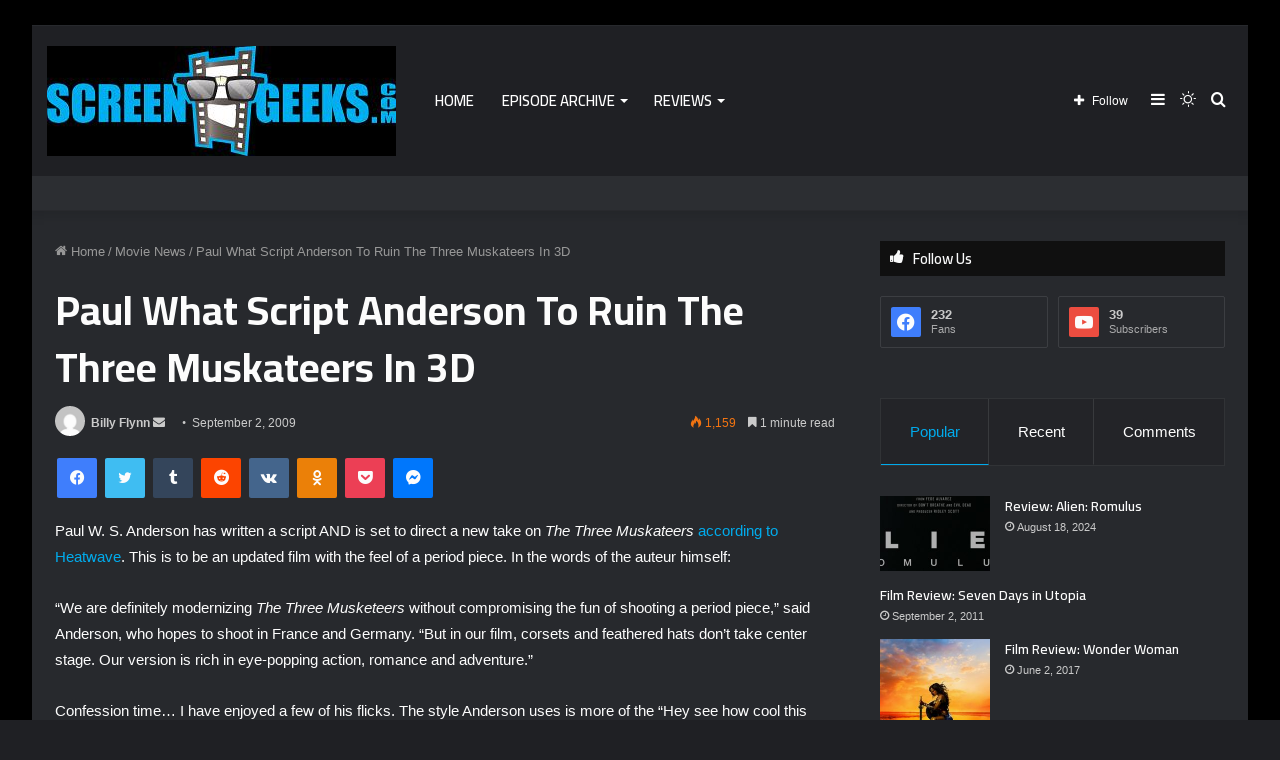

--- FILE ---
content_type: text/html; charset=UTF-8
request_url: https://www.screengeeks.com/2009/09/02/paul-what-script-anderson-to-ruin-the-three-muskateers-in-3d/
body_size: 21056
content:
<!DOCTYPE html>
<html lang="en-US" class="dark-skin" data-skin="dark" prefix="og: http://ogp.me/ns#">
<head>
	<meta charset="UTF-8" />
	<link rel="profile" href="https://gmpg.org/xfn/11" />
	<title>Paul What Script Anderson To Ruin The Three Muskateers In 3D &#8211; ScreenGeeks.com</title>

<meta http-equiv='x-dns-prefetch-control' content='on'>
<link rel='dns-prefetch' href='//cdnjs.cloudflare.com' />
<link rel='dns-prefetch' href='//ajax.googleapis.com' />
<link rel='dns-prefetch' href='//fonts.googleapis.com' />
<link rel='dns-prefetch' href='//fonts.gstatic.com' />
<link rel='dns-prefetch' href='//s.gravatar.com' />
<link rel='dns-prefetch' href='//www.google-analytics.com' />
<link rel='preload' as='image' href='https://www.screengeeks.com/wp-content/uploads/2020/12/sbanner.jpg'>
<link rel='preload' as='font' href='https://www.screengeeks.com/wp-content/themes/jannah/assets/fonts/tielabs-fonticon/tielabs-fonticon.woff' type='font/woff' crossorigin='anonymous' />
<link rel='preload' as='font' href='https://www.screengeeks.com/wp-content/themes/jannah/assets/fonts/fontawesome/fa-solid-900.woff2' type='font/woff2' crossorigin='anonymous' />
<link rel='preload' as='font' href='https://www.screengeeks.com/wp-content/themes/jannah/assets/fonts/fontawesome/fa-brands-400.woff2' type='font/woff2' crossorigin='anonymous' />
<link rel='preload' as='font' href='https://www.screengeeks.com/wp-content/themes/jannah/assets/fonts/fontawesome/fa-regular-400.woff2' type='font/woff2' crossorigin='anonymous' />
<link rel='preload' as='script' href='https://ajax.googleapis.com/ajax/libs/webfont/1/webfont.js'>
<meta name='robots' content='max-image-preview:large' />
		<script type="text/javascript">try{if("undefined"!=typeof localStorage){var tieSkin=localStorage.getItem("tie-skin"),html=document.getElementsByTagName("html")[0].classList,htmlSkin="light";if(html.contains("dark-skin")&&(htmlSkin="dark"),null!=tieSkin&&tieSkin!=htmlSkin){html.add("tie-skin-inverted");var tieSkinInverted=!0}"dark"==tieSkin?html.add("dark-skin"):"light"==tieSkin&&html.remove("dark-skin")}}catch(t){console.log(t)}</script>
		<link rel='dns-prefetch' href='//www.screengeeks.com' />

<meta property="og:title" content="Paul What Script Anderson To Ruin The Three Muskateers In 3D - ScreenGeeks.com" />
<meta property="og:type" content="article" />
<meta property="og:description" content="Paul W. S. Anderson has written a script AND is set to direct a new take on The Three Muskateers acc" />
<meta property="og:url" content="https://www.screengeeks.com/2009/09/02/paul-what-script-anderson-to-ruin-the-three-muskateers-in-3d/" />
<meta property="og:site_name" content="ScreenGeeks.com" />
<script type="text/javascript">
/* <![CDATA[ */
window._wpemojiSettings = {"baseUrl":"https:\/\/s.w.org\/images\/core\/emoji\/15.0.3\/72x72\/","ext":".png","svgUrl":"https:\/\/s.w.org\/images\/core\/emoji\/15.0.3\/svg\/","svgExt":".svg","source":{"concatemoji":"https:\/\/www.screengeeks.com\/wp-includes\/js\/wp-emoji-release.min.js?ver=6.6.4"}};
/*! This file is auto-generated */
!function(i,n){var o,s,e;function c(e){try{var t={supportTests:e,timestamp:(new Date).valueOf()};sessionStorage.setItem(o,JSON.stringify(t))}catch(e){}}function p(e,t,n){e.clearRect(0,0,e.canvas.width,e.canvas.height),e.fillText(t,0,0);var t=new Uint32Array(e.getImageData(0,0,e.canvas.width,e.canvas.height).data),r=(e.clearRect(0,0,e.canvas.width,e.canvas.height),e.fillText(n,0,0),new Uint32Array(e.getImageData(0,0,e.canvas.width,e.canvas.height).data));return t.every(function(e,t){return e===r[t]})}function u(e,t,n){switch(t){case"flag":return n(e,"\ud83c\udff3\ufe0f\u200d\u26a7\ufe0f","\ud83c\udff3\ufe0f\u200b\u26a7\ufe0f")?!1:!n(e,"\ud83c\uddfa\ud83c\uddf3","\ud83c\uddfa\u200b\ud83c\uddf3")&&!n(e,"\ud83c\udff4\udb40\udc67\udb40\udc62\udb40\udc65\udb40\udc6e\udb40\udc67\udb40\udc7f","\ud83c\udff4\u200b\udb40\udc67\u200b\udb40\udc62\u200b\udb40\udc65\u200b\udb40\udc6e\u200b\udb40\udc67\u200b\udb40\udc7f");case"emoji":return!n(e,"\ud83d\udc26\u200d\u2b1b","\ud83d\udc26\u200b\u2b1b")}return!1}function f(e,t,n){var r="undefined"!=typeof WorkerGlobalScope&&self instanceof WorkerGlobalScope?new OffscreenCanvas(300,150):i.createElement("canvas"),a=r.getContext("2d",{willReadFrequently:!0}),o=(a.textBaseline="top",a.font="600 32px Arial",{});return e.forEach(function(e){o[e]=t(a,e,n)}),o}function t(e){var t=i.createElement("script");t.src=e,t.defer=!0,i.head.appendChild(t)}"undefined"!=typeof Promise&&(o="wpEmojiSettingsSupports",s=["flag","emoji"],n.supports={everything:!0,everythingExceptFlag:!0},e=new Promise(function(e){i.addEventListener("DOMContentLoaded",e,{once:!0})}),new Promise(function(t){var n=function(){try{var e=JSON.parse(sessionStorage.getItem(o));if("object"==typeof e&&"number"==typeof e.timestamp&&(new Date).valueOf()<e.timestamp+604800&&"object"==typeof e.supportTests)return e.supportTests}catch(e){}return null}();if(!n){if("undefined"!=typeof Worker&&"undefined"!=typeof OffscreenCanvas&&"undefined"!=typeof URL&&URL.createObjectURL&&"undefined"!=typeof Blob)try{var e="postMessage("+f.toString()+"("+[JSON.stringify(s),u.toString(),p.toString()].join(",")+"));",r=new Blob([e],{type:"text/javascript"}),a=new Worker(URL.createObjectURL(r),{name:"wpTestEmojiSupports"});return void(a.onmessage=function(e){c(n=e.data),a.terminate(),t(n)})}catch(e){}c(n=f(s,u,p))}t(n)}).then(function(e){for(var t in e)n.supports[t]=e[t],n.supports.everything=n.supports.everything&&n.supports[t],"flag"!==t&&(n.supports.everythingExceptFlag=n.supports.everythingExceptFlag&&n.supports[t]);n.supports.everythingExceptFlag=n.supports.everythingExceptFlag&&!n.supports.flag,n.DOMReady=!1,n.readyCallback=function(){n.DOMReady=!0}}).then(function(){return e}).then(function(){var e;n.supports.everything||(n.readyCallback(),(e=n.source||{}).concatemoji?t(e.concatemoji):e.wpemoji&&e.twemoji&&(t(e.twemoji),t(e.wpemoji)))}))}((window,document),window._wpemojiSettings);
/* ]]> */
</script>
<style id='wp-emoji-styles-inline-css' type='text/css'>

	img.wp-smiley, img.emoji {
		display: inline !important;
		border: none !important;
		box-shadow: none !important;
		height: 1em !important;
		width: 1em !important;
		margin: 0 0.07em !important;
		vertical-align: -0.1em !important;
		background: none !important;
		padding: 0 !important;
	}
</style>
<style id='powerpress-player-block-style-inline-css' type='text/css'>


</style>
<style id='classic-theme-styles-inline-css' type='text/css'>
/*! This file is auto-generated */
.wp-block-button__link{color:#fff;background-color:#32373c;border-radius:9999px;box-shadow:none;text-decoration:none;padding:calc(.667em + 2px) calc(1.333em + 2px);font-size:1.125em}.wp-block-file__button{background:#32373c;color:#fff;text-decoration:none}
</style>
<style id='global-styles-inline-css' type='text/css'>
:root{--wp--preset--aspect-ratio--square: 1;--wp--preset--aspect-ratio--4-3: 4/3;--wp--preset--aspect-ratio--3-4: 3/4;--wp--preset--aspect-ratio--3-2: 3/2;--wp--preset--aspect-ratio--2-3: 2/3;--wp--preset--aspect-ratio--16-9: 16/9;--wp--preset--aspect-ratio--9-16: 9/16;--wp--preset--color--black: #000000;--wp--preset--color--cyan-bluish-gray: #abb8c3;--wp--preset--color--white: #ffffff;--wp--preset--color--pale-pink: #f78da7;--wp--preset--color--vivid-red: #cf2e2e;--wp--preset--color--luminous-vivid-orange: #ff6900;--wp--preset--color--luminous-vivid-amber: #fcb900;--wp--preset--color--light-green-cyan: #7bdcb5;--wp--preset--color--vivid-green-cyan: #00d084;--wp--preset--color--pale-cyan-blue: #8ed1fc;--wp--preset--color--vivid-cyan-blue: #0693e3;--wp--preset--color--vivid-purple: #9b51e0;--wp--preset--gradient--vivid-cyan-blue-to-vivid-purple: linear-gradient(135deg,rgba(6,147,227,1) 0%,rgb(155,81,224) 100%);--wp--preset--gradient--light-green-cyan-to-vivid-green-cyan: linear-gradient(135deg,rgb(122,220,180) 0%,rgb(0,208,130) 100%);--wp--preset--gradient--luminous-vivid-amber-to-luminous-vivid-orange: linear-gradient(135deg,rgba(252,185,0,1) 0%,rgba(255,105,0,1) 100%);--wp--preset--gradient--luminous-vivid-orange-to-vivid-red: linear-gradient(135deg,rgba(255,105,0,1) 0%,rgb(207,46,46) 100%);--wp--preset--gradient--very-light-gray-to-cyan-bluish-gray: linear-gradient(135deg,rgb(238,238,238) 0%,rgb(169,184,195) 100%);--wp--preset--gradient--cool-to-warm-spectrum: linear-gradient(135deg,rgb(74,234,220) 0%,rgb(151,120,209) 20%,rgb(207,42,186) 40%,rgb(238,44,130) 60%,rgb(251,105,98) 80%,rgb(254,248,76) 100%);--wp--preset--gradient--blush-light-purple: linear-gradient(135deg,rgb(255,206,236) 0%,rgb(152,150,240) 100%);--wp--preset--gradient--blush-bordeaux: linear-gradient(135deg,rgb(254,205,165) 0%,rgb(254,45,45) 50%,rgb(107,0,62) 100%);--wp--preset--gradient--luminous-dusk: linear-gradient(135deg,rgb(255,203,112) 0%,rgb(199,81,192) 50%,rgb(65,88,208) 100%);--wp--preset--gradient--pale-ocean: linear-gradient(135deg,rgb(255,245,203) 0%,rgb(182,227,212) 50%,rgb(51,167,181) 100%);--wp--preset--gradient--electric-grass: linear-gradient(135deg,rgb(202,248,128) 0%,rgb(113,206,126) 100%);--wp--preset--gradient--midnight: linear-gradient(135deg,rgb(2,3,129) 0%,rgb(40,116,252) 100%);--wp--preset--font-size--small: 13px;--wp--preset--font-size--medium: 20px;--wp--preset--font-size--large: 36px;--wp--preset--font-size--x-large: 42px;--wp--preset--spacing--20: 0.44rem;--wp--preset--spacing--30: 0.67rem;--wp--preset--spacing--40: 1rem;--wp--preset--spacing--50: 1.5rem;--wp--preset--spacing--60: 2.25rem;--wp--preset--spacing--70: 3.38rem;--wp--preset--spacing--80: 5.06rem;--wp--preset--shadow--natural: 6px 6px 9px rgba(0, 0, 0, 0.2);--wp--preset--shadow--deep: 12px 12px 50px rgba(0, 0, 0, 0.4);--wp--preset--shadow--sharp: 6px 6px 0px rgba(0, 0, 0, 0.2);--wp--preset--shadow--outlined: 6px 6px 0px -3px rgba(255, 255, 255, 1), 6px 6px rgba(0, 0, 0, 1);--wp--preset--shadow--crisp: 6px 6px 0px rgba(0, 0, 0, 1);}:where(.is-layout-flex){gap: 0.5em;}:where(.is-layout-grid){gap: 0.5em;}body .is-layout-flex{display: flex;}.is-layout-flex{flex-wrap: wrap;align-items: center;}.is-layout-flex > :is(*, div){margin: 0;}body .is-layout-grid{display: grid;}.is-layout-grid > :is(*, div){margin: 0;}:where(.wp-block-columns.is-layout-flex){gap: 2em;}:where(.wp-block-columns.is-layout-grid){gap: 2em;}:where(.wp-block-post-template.is-layout-flex){gap: 1.25em;}:where(.wp-block-post-template.is-layout-grid){gap: 1.25em;}.has-black-color{color: var(--wp--preset--color--black) !important;}.has-cyan-bluish-gray-color{color: var(--wp--preset--color--cyan-bluish-gray) !important;}.has-white-color{color: var(--wp--preset--color--white) !important;}.has-pale-pink-color{color: var(--wp--preset--color--pale-pink) !important;}.has-vivid-red-color{color: var(--wp--preset--color--vivid-red) !important;}.has-luminous-vivid-orange-color{color: var(--wp--preset--color--luminous-vivid-orange) !important;}.has-luminous-vivid-amber-color{color: var(--wp--preset--color--luminous-vivid-amber) !important;}.has-light-green-cyan-color{color: var(--wp--preset--color--light-green-cyan) !important;}.has-vivid-green-cyan-color{color: var(--wp--preset--color--vivid-green-cyan) !important;}.has-pale-cyan-blue-color{color: var(--wp--preset--color--pale-cyan-blue) !important;}.has-vivid-cyan-blue-color{color: var(--wp--preset--color--vivid-cyan-blue) !important;}.has-vivid-purple-color{color: var(--wp--preset--color--vivid-purple) !important;}.has-black-background-color{background-color: var(--wp--preset--color--black) !important;}.has-cyan-bluish-gray-background-color{background-color: var(--wp--preset--color--cyan-bluish-gray) !important;}.has-white-background-color{background-color: var(--wp--preset--color--white) !important;}.has-pale-pink-background-color{background-color: var(--wp--preset--color--pale-pink) !important;}.has-vivid-red-background-color{background-color: var(--wp--preset--color--vivid-red) !important;}.has-luminous-vivid-orange-background-color{background-color: var(--wp--preset--color--luminous-vivid-orange) !important;}.has-luminous-vivid-amber-background-color{background-color: var(--wp--preset--color--luminous-vivid-amber) !important;}.has-light-green-cyan-background-color{background-color: var(--wp--preset--color--light-green-cyan) !important;}.has-vivid-green-cyan-background-color{background-color: var(--wp--preset--color--vivid-green-cyan) !important;}.has-pale-cyan-blue-background-color{background-color: var(--wp--preset--color--pale-cyan-blue) !important;}.has-vivid-cyan-blue-background-color{background-color: var(--wp--preset--color--vivid-cyan-blue) !important;}.has-vivid-purple-background-color{background-color: var(--wp--preset--color--vivid-purple) !important;}.has-black-border-color{border-color: var(--wp--preset--color--black) !important;}.has-cyan-bluish-gray-border-color{border-color: var(--wp--preset--color--cyan-bluish-gray) !important;}.has-white-border-color{border-color: var(--wp--preset--color--white) !important;}.has-pale-pink-border-color{border-color: var(--wp--preset--color--pale-pink) !important;}.has-vivid-red-border-color{border-color: var(--wp--preset--color--vivid-red) !important;}.has-luminous-vivid-orange-border-color{border-color: var(--wp--preset--color--luminous-vivid-orange) !important;}.has-luminous-vivid-amber-border-color{border-color: var(--wp--preset--color--luminous-vivid-amber) !important;}.has-light-green-cyan-border-color{border-color: var(--wp--preset--color--light-green-cyan) !important;}.has-vivid-green-cyan-border-color{border-color: var(--wp--preset--color--vivid-green-cyan) !important;}.has-pale-cyan-blue-border-color{border-color: var(--wp--preset--color--pale-cyan-blue) !important;}.has-vivid-cyan-blue-border-color{border-color: var(--wp--preset--color--vivid-cyan-blue) !important;}.has-vivid-purple-border-color{border-color: var(--wp--preset--color--vivid-purple) !important;}.has-vivid-cyan-blue-to-vivid-purple-gradient-background{background: var(--wp--preset--gradient--vivid-cyan-blue-to-vivid-purple) !important;}.has-light-green-cyan-to-vivid-green-cyan-gradient-background{background: var(--wp--preset--gradient--light-green-cyan-to-vivid-green-cyan) !important;}.has-luminous-vivid-amber-to-luminous-vivid-orange-gradient-background{background: var(--wp--preset--gradient--luminous-vivid-amber-to-luminous-vivid-orange) !important;}.has-luminous-vivid-orange-to-vivid-red-gradient-background{background: var(--wp--preset--gradient--luminous-vivid-orange-to-vivid-red) !important;}.has-very-light-gray-to-cyan-bluish-gray-gradient-background{background: var(--wp--preset--gradient--very-light-gray-to-cyan-bluish-gray) !important;}.has-cool-to-warm-spectrum-gradient-background{background: var(--wp--preset--gradient--cool-to-warm-spectrum) !important;}.has-blush-light-purple-gradient-background{background: var(--wp--preset--gradient--blush-light-purple) !important;}.has-blush-bordeaux-gradient-background{background: var(--wp--preset--gradient--blush-bordeaux) !important;}.has-luminous-dusk-gradient-background{background: var(--wp--preset--gradient--luminous-dusk) !important;}.has-pale-ocean-gradient-background{background: var(--wp--preset--gradient--pale-ocean) !important;}.has-electric-grass-gradient-background{background: var(--wp--preset--gradient--electric-grass) !important;}.has-midnight-gradient-background{background: var(--wp--preset--gradient--midnight) !important;}.has-small-font-size{font-size: var(--wp--preset--font-size--small) !important;}.has-medium-font-size{font-size: var(--wp--preset--font-size--medium) !important;}.has-large-font-size{font-size: var(--wp--preset--font-size--large) !important;}.has-x-large-font-size{font-size: var(--wp--preset--font-size--x-large) !important;}
:where(.wp-block-post-template.is-layout-flex){gap: 1.25em;}:where(.wp-block-post-template.is-layout-grid){gap: 1.25em;}
:where(.wp-block-columns.is-layout-flex){gap: 2em;}:where(.wp-block-columns.is-layout-grid){gap: 2em;}
:root :where(.wp-block-pullquote){font-size: 1.5em;line-height: 1.6;}
</style>
<link rel='stylesheet' id='prefix-style-css' href='https://www.screengeeks.com/wp-content/plugins/wp-share-buttons/style/front.end.css?ver=6.6.4' type='text/css' media='all' />
<link rel='stylesheet' id='ppress-frontend-css' href='https://www.screengeeks.com/wp-content/plugins/wp-user-avatar/assets/css/frontend.min.css?ver=4.15.11' type='text/css' media='all' />
<link rel='stylesheet' id='ppress-flatpickr-css' href='https://www.screengeeks.com/wp-content/plugins/wp-user-avatar/assets/flatpickr/flatpickr.min.css?ver=4.15.11' type='text/css' media='all' />
<link rel='stylesheet' id='ppress-select2-css' href='https://www.screengeeks.com/wp-content/plugins/wp-user-avatar/assets/select2/select2.min.css?ver=6.6.4' type='text/css' media='all' />
<link rel='stylesheet' id='tie-css-base-css' href='https://www.screengeeks.com/wp-content/themes/jannah/assets/css/base.min.css?ver=5.4.3' type='text/css' media='all' />
<link rel='stylesheet' id='tie-css-styles-css' href='https://www.screengeeks.com/wp-content/themes/jannah/assets/css/style.min.css?ver=5.4.3' type='text/css' media='all' />
<link rel='stylesheet' id='tie-css-widgets-css' href='https://www.screengeeks.com/wp-content/themes/jannah/assets/css/widgets.min.css?ver=5.4.3' type='text/css' media='all' />
<link rel='stylesheet' id='tie-css-helpers-css' href='https://www.screengeeks.com/wp-content/themes/jannah/assets/css/helpers.min.css?ver=5.4.3' type='text/css' media='all' />
<link rel='stylesheet' id='tie-fontawesome5-css' href='https://www.screengeeks.com/wp-content/themes/jannah/assets/css/fontawesome.css?ver=5.4.3' type='text/css' media='all' />
<link rel='stylesheet' id='tie-css-ilightbox-css' href='https://www.screengeeks.com/wp-content/themes/jannah/assets/ilightbox/dark-skin/skin.css?ver=5.4.3' type='text/css' media='all' />
<link rel='stylesheet' id='tie-css-shortcodes-css' href='https://www.screengeeks.com/wp-content/themes/jannah/assets/css/plugins/shortcodes.min.css?ver=5.4.3' type='text/css' media='all' />
<link rel='stylesheet' id='tie-css-single-css' href='https://www.screengeeks.com/wp-content/themes/jannah/assets/css/single.min.css?ver=5.4.3' type='text/css' media='all' />
<link rel='stylesheet' id='tie-css-print-css' href='https://www.screengeeks.com/wp-content/themes/jannah/assets/css/print.css?ver=5.4.3' type='text/css' media='print' />
<link rel='stylesheet' id='taqyeem-styles-css' href='https://www.screengeeks.com/wp-content/themes/jannah/assets/css/plugins/taqyeem.min.css?ver=5.4.3' type='text/css' media='all' />
<style id='taqyeem-styles-inline-css' type='text/css'>
.wf-active .logo-text,.wf-active h1,.wf-active h2,.wf-active h3,.wf-active h4,.wf-active h5,.wf-active h6,.wf-active .the-subtitle{font-family: 'Cairo';}.wf-active #main-nav .main-menu > ul > li > a{font-family: 'Cairo';}#main-nav .main-menu > ul > li > a{font-size: 15px;text-transform: uppercase;}#tie-body{background-color: #000000;}.background-overlay {background-image: url(https://www.screengeeks.com/wp-content/themes/jannah/assets/images/bg-dots.png);background-color: rgba(0,0,0,0.7);}.brand-title,a:hover,.tie-popup-search-submit,#logo.text-logo a,.theme-header nav .components #search-submit:hover,.theme-header .header-nav .components > li:hover > a,.theme-header .header-nav .components li a:hover,.main-menu ul.cats-vertical li a.is-active,.main-menu ul.cats-vertical li a:hover,.main-nav li.mega-menu .post-meta a:hover,.main-nav li.mega-menu .post-box-title a:hover,.search-in-main-nav.autocomplete-suggestions a:hover,#main-nav .menu ul:not(.cats-horizontal) li:hover > a,#main-nav .menu ul li.current-menu-item:not(.mega-link-column) > a,.top-nav .menu li:hover > a,.top-nav .menu > .tie-current-menu > a,.search-in-top-nav.autocomplete-suggestions .post-title a:hover,div.mag-box .mag-box-options .mag-box-filter-links a.active,.mag-box-filter-links .flexMenu-viewMore:hover > a,.stars-rating-active,body .tabs.tabs .active > a,.video-play-icon,.spinner-circle:after,#go-to-content:hover,.comment-list .comment-author .fn,.commentlist .comment-author .fn,blockquote::before,blockquote cite,blockquote.quote-simple p,.multiple-post-pages a:hover,#story-index li .is-current,.latest-tweets-widget .twitter-icon-wrap span,.wide-slider-nav-wrapper .slide,.wide-next-prev-slider-wrapper .tie-slider-nav li:hover span,.review-final-score h3,#mobile-menu-icon:hover .menu-text,body .entry a,.dark-skin body .entry a,.entry .post-bottom-meta a:hover,.comment-list .comment-content a,q a,blockquote a,.widget.tie-weather-widget .icon-basecloud-bg:after,.site-footer a:hover,.site-footer .stars-rating-active,.site-footer .twitter-icon-wrap span,.site-info a:hover{color: #00adef;}#instagram-link a:hover{color: #00adef !important;border-color: #00adef !important;}[type='submit'],.button,.generic-button a,.generic-button button,.theme-header .header-nav .comp-sub-menu a.button.guest-btn:hover,.theme-header .header-nav .comp-sub-menu a.checkout-button,nav.main-nav .menu > li.tie-current-menu > a,nav.main-nav .menu > li:hover > a,.main-menu .mega-links-head:after,.main-nav .mega-menu.mega-cat .cats-horizontal li a.is-active,#mobile-menu-icon:hover .nav-icon,#mobile-menu-icon:hover .nav-icon:before,#mobile-menu-icon:hover .nav-icon:after,.search-in-main-nav.autocomplete-suggestions a.button,.search-in-top-nav.autocomplete-suggestions a.button,.spinner > div,.post-cat,.pages-numbers li.current span,.multiple-post-pages > span,#tie-wrapper .mejs-container .mejs-controls,.mag-box-filter-links a:hover,.slider-arrow-nav a:not(.pagination-disabled):hover,.comment-list .reply a:hover,.commentlist .reply a:hover,#reading-position-indicator,#story-index-icon,.videos-block .playlist-title,.review-percentage .review-item span span,.tie-slick-dots li.slick-active button,.tie-slick-dots li button:hover,.digital-rating-static,.timeline-widget li a:hover .date:before,#wp-calendar #today,.posts-list-counter li.widget-post-list:before,.cat-counter a + span,.tie-slider-nav li span:hover,.fullwidth-area .widget_tag_cloud .tagcloud a:hover,.magazine2:not(.block-head-4) .dark-widgetized-area ul.tabs a:hover,.magazine2:not(.block-head-4) .dark-widgetized-area ul.tabs .active a,.magazine1 .dark-widgetized-area ul.tabs a:hover,.magazine1 .dark-widgetized-area ul.tabs .active a,.block-head-4.magazine2 .dark-widgetized-area .tabs.tabs .active a,.block-head-4.magazine2 .dark-widgetized-area .tabs > .active a:before,.block-head-4.magazine2 .dark-widgetized-area .tabs > .active a:after,.demo_store,.demo #logo:after,.demo #sticky-logo:after,.widget.tie-weather-widget,span.video-close-btn:hover,#go-to-top,.latest-tweets-widget .slider-links .button:not(:hover){background-color: #00adef;color: #FFFFFF;}.tie-weather-widget .widget-title .the-subtitle,.block-head-4.magazine2 #footer .tabs .active a:hover{color: #FFFFFF;}pre,code,.pages-numbers li.current span,.theme-header .header-nav .comp-sub-menu a.button.guest-btn:hover,.multiple-post-pages > span,.post-content-slideshow .tie-slider-nav li span:hover,#tie-body .tie-slider-nav li > span:hover,.slider-arrow-nav a:not(.pagination-disabled):hover,.main-nav .mega-menu.mega-cat .cats-horizontal li a.is-active,.main-nav .mega-menu.mega-cat .cats-horizontal li a:hover,.main-menu .menu > li > .menu-sub-content{border-color: #00adef;}.main-menu .menu > li.tie-current-menu{border-bottom-color: #00adef;}.top-nav .menu li.tie-current-menu > a:before,.top-nav .menu li.menu-item-has-children:hover > a:before{border-top-color: #00adef;}.main-nav .main-menu .menu > li.tie-current-menu > a:before,.main-nav .main-menu .menu > li:hover > a:before{border-top-color: #FFFFFF;}header.main-nav-light .main-nav .menu-item-has-children li:hover > a:before,header.main-nav-light .main-nav .mega-menu li:hover > a:before{border-left-color: #00adef;}.rtl header.main-nav-light .main-nav .menu-item-has-children li:hover > a:before,.rtl header.main-nav-light .main-nav .mega-menu li:hover > a:before{border-right-color: #00adef;border-left-color: transparent;}.top-nav ul.menu li .menu-item-has-children:hover > a:before{border-top-color: transparent;border-left-color: #00adef;}.rtl .top-nav ul.menu li .menu-item-has-children:hover > a:before{border-left-color: transparent;border-right-color: #00adef;}#footer-widgets-container{border-top: 8px solid #00adef;-webkit-box-shadow: 0 -5px 0 rgba(0,0,0,0.07); -moz-box-shadow: 0 -8px 0 rgba(0,0,0,0.07); box-shadow: 0 -8px 0 rgba(0,0,0,0.07);}::-moz-selection{background-color: #00adef;color: #FFFFFF;}::selection{background-color: #00adef;color: #FFFFFF;}circle.circle_bar{stroke: #00adef;}#reading-position-indicator{box-shadow: 0 0 10px rgba( 0,173,239,0.7);}#logo.text-logo a:hover,body .entry a:hover,.dark-skin body .entry a:hover,.comment-list .comment-content a:hover,.block-head-4.magazine2 .site-footer .tabs li a:hover,q a:hover,blockquote a:hover{color: #007bbd;}.button:hover,input[type='submit']:hover,.generic-button a:hover,.generic-button button:hover,a.post-cat:hover,.site-footer .button:hover,.site-footer [type='submit']:hover,.search-in-main-nav.autocomplete-suggestions a.button:hover,.search-in-top-nav.autocomplete-suggestions a.button:hover,.theme-header .header-nav .comp-sub-menu a.checkout-button:hover{background-color: #007bbd;color: #FFFFFF;}.theme-header .header-nav .comp-sub-menu a.checkout-button:not(:hover),body .entry a.button{color: #FFFFFF;}#story-index.is-compact .story-index-content{background-color: #00adef;}#story-index.is-compact .story-index-content a,#story-index.is-compact .story-index-content .is-current{color: #FFFFFF;}#tie-body .section-title-default,#tie-body .mag-box-title,#tie-body #comments-title,#tie-body .review-box-header,#tie-body .comment-reply-title,#tie-body .comment-reply-title,#tie-body .related.products > h2,#tie-body .up-sells > h2,#tie-body .cross-sells > h2,#tie-body .cart_totals > h2,#tie-body .bbp-form legend{color: #FFFFFF;background-color: #00adef;}#tie-body .mag-box-filter-links > li > a,#tie-body .mag-box-title h3 a,#tie-body .block-more-button{color: #FFFFFF;}#tie-body .flexMenu-viewMore:hover > a{color: #00adef;}#tie-body .mag-box-filter-links > li > a:hover,#tie-body .mag-box-filter-links li > a.active{background-color: #FFFFFF;color: #00adef;}#tie-body .slider-arrow-nav a{border-color: rgba(#FFFFFF ,0.2);color: #FFFFFF;}#tie-body .mag-box-title a.pagination-disabled,#tie-body .mag-box-title a.pagination-disabled:hover{color: #FFFFFF !important;}#tie-body .slider-arrow-nav a:not(.pagination-disabled):hover{background-color: #FFFFFF;border-color: #FFFFFF;color: #00adef;}.brand-title,a:hover,.tie-popup-search-submit,#logo.text-logo a,.theme-header nav .components #search-submit:hover,.theme-header .header-nav .components > li:hover > a,.theme-header .header-nav .components li a:hover,.main-menu ul.cats-vertical li a.is-active,.main-menu ul.cats-vertical li a:hover,.main-nav li.mega-menu .post-meta a:hover,.main-nav li.mega-menu .post-box-title a:hover,.search-in-main-nav.autocomplete-suggestions a:hover,#main-nav .menu ul:not(.cats-horizontal) li:hover > a,#main-nav .menu ul li.current-menu-item:not(.mega-link-column) > a,.top-nav .menu li:hover > a,.top-nav .menu > .tie-current-menu > a,.search-in-top-nav.autocomplete-suggestions .post-title a:hover,div.mag-box .mag-box-options .mag-box-filter-links a.active,.mag-box-filter-links .flexMenu-viewMore:hover > a,.stars-rating-active,body .tabs.tabs .active > a,.video-play-icon,.spinner-circle:after,#go-to-content:hover,.comment-list .comment-author .fn,.commentlist .comment-author .fn,blockquote::before,blockquote cite,blockquote.quote-simple p,.multiple-post-pages a:hover,#story-index li .is-current,.latest-tweets-widget .twitter-icon-wrap span,.wide-slider-nav-wrapper .slide,.wide-next-prev-slider-wrapper .tie-slider-nav li:hover span,.review-final-score h3,#mobile-menu-icon:hover .menu-text,body .entry a,.dark-skin body .entry a,.entry .post-bottom-meta a:hover,.comment-list .comment-content a,q a,blockquote a,.widget.tie-weather-widget .icon-basecloud-bg:after,.site-footer a:hover,.site-footer .stars-rating-active,.site-footer .twitter-icon-wrap span,.site-info a:hover{color: #00adef;}#instagram-link a:hover{color: #00adef !important;border-color: #00adef !important;}[type='submit'],.button,.generic-button a,.generic-button button,.theme-header .header-nav .comp-sub-menu a.button.guest-btn:hover,.theme-header .header-nav .comp-sub-menu a.checkout-button,nav.main-nav .menu > li.tie-current-menu > a,nav.main-nav .menu > li:hover > a,.main-menu .mega-links-head:after,.main-nav .mega-menu.mega-cat .cats-horizontal li a.is-active,#mobile-menu-icon:hover .nav-icon,#mobile-menu-icon:hover .nav-icon:before,#mobile-menu-icon:hover .nav-icon:after,.search-in-main-nav.autocomplete-suggestions a.button,.search-in-top-nav.autocomplete-suggestions a.button,.spinner > div,.post-cat,.pages-numbers li.current span,.multiple-post-pages > span,#tie-wrapper .mejs-container .mejs-controls,.mag-box-filter-links a:hover,.slider-arrow-nav a:not(.pagination-disabled):hover,.comment-list .reply a:hover,.commentlist .reply a:hover,#reading-position-indicator,#story-index-icon,.videos-block .playlist-title,.review-percentage .review-item span span,.tie-slick-dots li.slick-active button,.tie-slick-dots li button:hover,.digital-rating-static,.timeline-widget li a:hover .date:before,#wp-calendar #today,.posts-list-counter li.widget-post-list:before,.cat-counter a + span,.tie-slider-nav li span:hover,.fullwidth-area .widget_tag_cloud .tagcloud a:hover,.magazine2:not(.block-head-4) .dark-widgetized-area ul.tabs a:hover,.magazine2:not(.block-head-4) .dark-widgetized-area ul.tabs .active a,.magazine1 .dark-widgetized-area ul.tabs a:hover,.magazine1 .dark-widgetized-area ul.tabs .active a,.block-head-4.magazine2 .dark-widgetized-area .tabs.tabs .active a,.block-head-4.magazine2 .dark-widgetized-area .tabs > .active a:before,.block-head-4.magazine2 .dark-widgetized-area .tabs > .active a:after,.demo_store,.demo #logo:after,.demo #sticky-logo:after,.widget.tie-weather-widget,span.video-close-btn:hover,#go-to-top,.latest-tweets-widget .slider-links .button:not(:hover){background-color: #00adef;color: #FFFFFF;}.tie-weather-widget .widget-title .the-subtitle,.block-head-4.magazine2 #footer .tabs .active a:hover{color: #FFFFFF;}pre,code,.pages-numbers li.current span,.theme-header .header-nav .comp-sub-menu a.button.guest-btn:hover,.multiple-post-pages > span,.post-content-slideshow .tie-slider-nav li span:hover,#tie-body .tie-slider-nav li > span:hover,.slider-arrow-nav a:not(.pagination-disabled):hover,.main-nav .mega-menu.mega-cat .cats-horizontal li a.is-active,.main-nav .mega-menu.mega-cat .cats-horizontal li a:hover,.main-menu .menu > li > .menu-sub-content{border-color: #00adef;}.main-menu .menu > li.tie-current-menu{border-bottom-color: #00adef;}.top-nav .menu li.tie-current-menu > a:before,.top-nav .menu li.menu-item-has-children:hover > a:before{border-top-color: #00adef;}.main-nav .main-menu .menu > li.tie-current-menu > a:before,.main-nav .main-menu .menu > li:hover > a:before{border-top-color: #FFFFFF;}header.main-nav-light .main-nav .menu-item-has-children li:hover > a:before,header.main-nav-light .main-nav .mega-menu li:hover > a:before{border-left-color: #00adef;}.rtl header.main-nav-light .main-nav .menu-item-has-children li:hover > a:before,.rtl header.main-nav-light .main-nav .mega-menu li:hover > a:before{border-right-color: #00adef;border-left-color: transparent;}.top-nav ul.menu li .menu-item-has-children:hover > a:before{border-top-color: transparent;border-left-color: #00adef;}.rtl .top-nav ul.menu li .menu-item-has-children:hover > a:before{border-left-color: transparent;border-right-color: #00adef;}#footer-widgets-container{border-top: 8px solid #00adef;-webkit-box-shadow: 0 -5px 0 rgba(0,0,0,0.07); -moz-box-shadow: 0 -8px 0 rgba(0,0,0,0.07); box-shadow: 0 -8px 0 rgba(0,0,0,0.07);}::-moz-selection{background-color: #00adef;color: #FFFFFF;}::selection{background-color: #00adef;color: #FFFFFF;}circle.circle_bar{stroke: #00adef;}#reading-position-indicator{box-shadow: 0 0 10px rgba( 0,173,239,0.7);}#logo.text-logo a:hover,body .entry a:hover,.dark-skin body .entry a:hover,.comment-list .comment-content a:hover,.block-head-4.magazine2 .site-footer .tabs li a:hover,q a:hover,blockquote a:hover{color: #007bbd;}.button:hover,input[type='submit']:hover,.generic-button a:hover,.generic-button button:hover,a.post-cat:hover,.site-footer .button:hover,.site-footer [type='submit']:hover,.search-in-main-nav.autocomplete-suggestions a.button:hover,.search-in-top-nav.autocomplete-suggestions a.button:hover,.theme-header .header-nav .comp-sub-menu a.checkout-button:hover{background-color: #007bbd;color: #FFFFFF;}.theme-header .header-nav .comp-sub-menu a.checkout-button:not(:hover),body .entry a.button{color: #FFFFFF;}#story-index.is-compact .story-index-content{background-color: #00adef;}#story-index.is-compact .story-index-content a,#story-index.is-compact .story-index-content .is-current{color: #FFFFFF;}#tie-body .section-title-default,#tie-body .mag-box-title,#tie-body #comments-title,#tie-body .review-box-header,#tie-body .comment-reply-title,#tie-body .comment-reply-title,#tie-body .related.products > h2,#tie-body .up-sells > h2,#tie-body .cross-sells > h2,#tie-body .cart_totals > h2,#tie-body .bbp-form legend{color: #FFFFFF;background-color: #00adef;}#tie-body .mag-box-filter-links > li > a,#tie-body .mag-box-title h3 a,#tie-body .block-more-button{color: #FFFFFF;}#tie-body .flexMenu-viewMore:hover > a{color: #00adef;}#tie-body .mag-box-filter-links > li > a:hover,#tie-body .mag-box-filter-links li > a.active{background-color: #FFFFFF;color: #00adef;}#tie-body .slider-arrow-nav a{border-color: rgba(#FFFFFF ,0.2);color: #FFFFFF;}#tie-body .mag-box-title a.pagination-disabled,#tie-body .mag-box-title a.pagination-disabled:hover{color: #FFFFFF !important;}#tie-body .slider-arrow-nav a:not(.pagination-disabled):hover{background-color: #FFFFFF;border-color: #FFFFFF;color: #00adef;}#top-nav .breaking-title{color: #FFFFFF;}#top-nav .breaking-title:before{background-color: #3b3d42;}#top-nav .breaking-news-nav li:hover{background-color: #3b3d42;border-color: #3b3d42;}.tie-cat-69,.tie-cat-item-69 > span{background-color:#e67e22 !important;color:#FFFFFF !important;}.tie-cat-69:after{border-top-color:#e67e22 !important;}.tie-cat-69:hover{background-color:#c86004 !important;}.tie-cat-69:hover:after{border-top-color:#c86004 !important;}.tie-cat-77,.tie-cat-item-77 > span{background-color:#2ecc71 !important;color:#FFFFFF !important;}.tie-cat-77:after{border-top-color:#2ecc71 !important;}.tie-cat-77:hover{background-color:#10ae53 !important;}.tie-cat-77:hover:after{border-top-color:#10ae53 !important;}.tie-cat-79,.tie-cat-item-79 > span{background-color:#9b59b6 !important;color:#FFFFFF !important;}.tie-cat-79:after{border-top-color:#9b59b6 !important;}.tie-cat-79:hover{background-color:#7d3b98 !important;}.tie-cat-79:hover:after{border-top-color:#7d3b98 !important;}.tie-cat-83,.tie-cat-item-83 > span{background-color:#34495e !important;color:#FFFFFF !important;}.tie-cat-83:after{border-top-color:#34495e !important;}.tie-cat-83:hover{background-color:#162b40 !important;}.tie-cat-83:hover:after{border-top-color:#162b40 !important;}.tie-cat-85,.tie-cat-item-85 > span{background-color:#795548 !important;color:#FFFFFF !important;}.tie-cat-85:after{border-top-color:#795548 !important;}.tie-cat-85:hover{background-color:#5b372a !important;}.tie-cat-85:hover:after{border-top-color:#5b372a !important;}.tie-cat-86,.tie-cat-item-86 > span{background-color:#4CAF50 !important;color:#FFFFFF !important;}.tie-cat-86:after{border-top-color:#4CAF50 !important;}.tie-cat-86:hover{background-color:#2e9132 !important;}.tie-cat-86:hover:after{border-top-color:#2e9132 !important;}@media (max-width: 991px){.side-aside.dark-skin{background: #00c6d8;background: -webkit-linear-gradient(135deg,#00adef,#00c6d8 );background: -moz-linear-gradient(135deg,#00adef,#00c6d8 );background: -o-linear-gradient(135deg,#00adef,#00c6d8 );background: linear-gradient(135deg,#00c6d8,#00adef );}}
</style>
<script type="text/javascript" src="https://www.screengeeks.com/wp-includes/js/jquery/jquery.min.js?ver=3.7.1" id="jquery-core-js"></script>
<script type="text/javascript" src="https://www.screengeeks.com/wp-includes/js/jquery/jquery-migrate.min.js?ver=3.4.1" id="jquery-migrate-js"></script>
<script type="text/javascript" src="https://www.screengeeks.com/wp-content/plugins/wp-user-avatar/assets/flatpickr/flatpickr.min.js?ver=4.15.11" id="ppress-flatpickr-js"></script>
<script type="text/javascript" src="https://www.screengeeks.com/wp-content/plugins/wp-user-avatar/assets/select2/select2.min.js?ver=4.15.11" id="ppress-select2-js"></script>
<link rel="https://api.w.org/" href="https://www.screengeeks.com/wp-json/" /><link rel="alternate" title="JSON" type="application/json" href="https://www.screengeeks.com/wp-json/wp/v2/posts/614" /><link rel="EditURI" type="application/rsd+xml" title="RSD" href="https://www.screengeeks.com/xmlrpc.php?rsd" />
<meta name="generator" content="WordPress 6.6.4" />
<link rel="canonical" href="https://www.screengeeks.com/2009/09/02/paul-what-script-anderson-to-ruin-the-three-muskateers-in-3d/" />
<link rel='shortlink' href='https://www.screengeeks.com/?p=614' />
<link rel="alternate" title="oEmbed (JSON)" type="application/json+oembed" href="https://www.screengeeks.com/wp-json/oembed/1.0/embed?url=https%3A%2F%2Fwww.screengeeks.com%2F2009%2F09%2F02%2Fpaul-what-script-anderson-to-ruin-the-three-muskateers-in-3d%2F" />
<link rel="alternate" title="oEmbed (XML)" type="text/xml+oembed" href="https://www.screengeeks.com/wp-json/oembed/1.0/embed?url=https%3A%2F%2Fwww.screengeeks.com%2F2009%2F09%2F02%2Fpaul-what-script-anderson-to-ruin-the-three-muskateers-in-3d%2F&#038;format=xml" />
            <script type="text/javascript"><!--
                                function powerpress_pinw(pinw_url){window.open(pinw_url, 'PowerPressPlayer','toolbar=0,status=0,resizable=1,width=460,height=320');	return false;}
                //-->
            </script>
            <script type='text/javascript'>
/* <![CDATA[ */
var taqyeem = {"ajaxurl":"https://www.screengeeks.com/wp-admin/admin-ajax.php" , "your_rating":"Your Rating:"};
/* ]]> */
</script>

 <meta name="description" content="Paul W. S. Anderson has written a script AND is set to direct a new take on The Three Muskateers according to Heatwave. This is to be an updated film" /><meta http-equiv="X-UA-Compatible" content="IE=edge">
<meta name="theme-color" content="#00adef" /><meta name="viewport" content="width=device-width, initial-scale=1.0" /><link rel="icon" href="https://www.screengeeks.com/wp-content/uploads/2020/12/RSSFeed4-150x150.jpg" sizes="32x32" />
<link rel="icon" href="https://www.screengeeks.com/wp-content/uploads/2020/12/RSSFeed4.jpg" sizes="192x192" />
<link rel="apple-touch-icon" href="https://www.screengeeks.com/wp-content/uploads/2020/12/RSSFeed4.jpg" />
<meta name="msapplication-TileImage" content="https://www.screengeeks.com/wp-content/uploads/2020/12/RSSFeed4.jpg" />
</head>

<body id="tie-body" class="post-template-default single single-post postid-614 single-format-standard tie-no-js boxed-layout framed-layout block-head-7 magazine2 is-thumb-overlay-disabled is-desktop is-header-layout-4 sidebar-right has-sidebar post-layout-1 narrow-title-narrow-media has-mobile-share hide_share_post_top hide_share_post_bottom">



<div class="background-overlay">

	<div id="tie-container" class="site tie-container">

		
		<div id="tie-wrapper">

			
<header id="theme-header" class="theme-header header-layout-4 header-layout-1 main-nav-dark main-nav-default-dark main-nav-below no-stream-item top-nav-active top-nav-dark top-nav-default-dark top-nav-below top-nav-below-main-nav has-shadow is-stretch-header has-normal-width-logo mobile-header-default">
	
<div class="main-nav-wrapper">
	<nav id="main-nav" data-skin="search-in-main-nav" class="main-nav header-nav live-search-parent" style="line-height:150px" aria-label="Primary Navigation">
		<div class="container">

			<div class="main-menu-wrapper">

				<div id="mobile-header-components-area_1" class="mobile-header-components"><ul class="components"><li class="mobile-component_menu custom-menu-link"><a href="#" id="mobile-menu-icon" class=""><span class="tie-mobile-menu-icon nav-icon is-layout-1"></span><span class="screen-reader-text">Menu</span></a></li></ul></div>
						<div class="header-layout-1-logo" style="width:349px">
							
		<div id="logo" class="image-logo" >

			
			<a title="ScreenGeeks.com" href="https://www.screengeeks.com/">
				
				<picture class="tie-logo-default tie-logo-picture">
					<source class="tie-logo-source-default tie-logo-source" srcset="https://www.screengeeks.com/wp-content/uploads/2020/12/sbanner.jpg">
					<img class="tie-logo-img-default tie-logo-img" src="https://www.screengeeks.com/wp-content/uploads/2020/12/sbanner.jpg" alt="ScreenGeeks.com" width="349" height="110" style="max-height:110px; width: auto;" />
				</picture>
						</a>

			
		</div><!-- #logo /-->

								</div>

						<div id="mobile-header-components-area_2" class="mobile-header-components"><ul class="components"><li class="mobile-component_search custom-menu-link">
				<a href="#" class="tie-search-trigger-mobile">
					<span class="tie-icon-search tie-search-icon" aria-hidden="true"></span>
					<span class="screen-reader-text">Search for</span>
				</a>
			</li></ul></div>
				<div id="menu-components-wrap">

					
					<div class="main-menu main-menu-wrap tie-alignleft">
						<div id="main-nav-menu" class="main-menu header-menu"><ul id="menu-tielabs-main-menu" class="menu" role="menubar"><li id="menu-item-4016" class="menu-item menu-item-type-custom menu-item-object-custom menu-item-home menu-item-4016"><a href="https://www.screengeeks.com/">Home</a></li>
<li id="menu-item-4133" class="menu-item menu-item-type-custom menu-item-object-custom menu-item-home menu-item-has-children menu-item-4133"><a href="https://www.screengeeks.com">Episode Archive</a>
<ul class="sub-menu menu-sub-content">
	<li id="menu-item-4144" class="menu-item menu-item-type-custom menu-item-object-custom menu-item-4144"><a href="https://www.screengeeks.com/category/episodes/">Episodes</a></li>
	<li id="menu-item-4143" class="menu-item menu-item-type-custom menu-item-object-custom menu-item-4143"><a href="https://www.screengeeks.com/category/interviews/">Interviews</a></li>
</ul>
</li>
<li id="menu-item-4135" class="menu-item menu-item-type-custom menu-item-object-custom menu-item-home menu-item-has-children menu-item-4135"><a href="https://www.screengeeks.com">Reviews</a>
<ul class="sub-menu menu-sub-content">
	<li id="menu-item-4137" class="menu-item menu-item-type-custom menu-item-object-custom menu-item-4137"><a href="https://www.screengeeks.com/author/barry-wurst/">Barry Wurst</a></li>
	<li id="menu-item-4136" class="menu-item menu-item-type-custom menu-item-object-custom menu-item-4136"><a href="https://www.screengeeks.com/author/dave-minkus/">Dave Minkus</a></li>
	<li id="menu-item-4139" class="menu-item menu-item-type-custom menu-item-object-custom menu-item-4139"><a href="https://www.screengeeks.com/author/ethan/">Ethan Vestby</a></li>
	<li id="menu-item-4138" class="menu-item menu-item-type-custom menu-item-object-custom menu-item-4138"><a href="https://www.screengeeks.com/author/mark-smith/">Mark Smith</a></li>
</ul>
</li>
</ul></div>					</div><!-- .main-menu.tie-alignleft /-->

					<ul class="components">		<li class="search-compact-icon menu-item custom-menu-link">
			<a href="#" class="tie-search-trigger">
				<span class="tie-icon-search tie-search-icon" aria-hidden="true"></span>
				<span class="screen-reader-text">Search for</span>
			</a>
		</li>
			<li class="skin-icon menu-item custom-menu-link">
		<a href="#" class="change-skin" title="Switch skin">
			<span class="tie-icon-moon change-skin-icon" aria-hidden="true"></span>
			<span class="screen-reader-text">Switch skin</span>
		</a>
	</li>
		<li class="side-aside-nav-icon menu-item custom-menu-link">
		<a href="#">
			<span class="tie-icon-navicon" aria-hidden="true"></span>
			<span class="screen-reader-text">Sidebar</span>
		</a>
	</li>
			<li class="list-social-icons menu-item custom-menu-link">
			<a href="#" class="follow-btn">
				<span class="tie-icon-plus" aria-hidden="true"></span>
				<span class="follow-text">Follow</span>
			</a>
			<ul class="dropdown-social-icons comp-sub-menu"><li class="social-icons-item"><a class="social-link facebook-social-icon" rel="external noopener nofollow" target="_blank" href="https://www.facebook.com/ScreenGeeks"><span class="tie-social-icon tie-icon-facebook"></span><span class="social-text">Facebook</span></a></li><li class="social-icons-item"><a class="social-link twitter-social-icon" rel="external noopener nofollow" target="_blank" href="https://www.twitter.com/ScreenGeeks"><span class="tie-social-icon tie-icon-twitter"></span><span class="social-text">Twitter</span></a></li><li class="social-icons-item"><a class="social-link youtube-social-icon" rel="external noopener nofollow" target="_blank" href="http://youtube.screengeeks.com"><span class="tie-social-icon tie-icon-youtube"></span><span class="social-text">YouTube</span></a></li><li class="social-icons-item"><a class="social-link instagram-social-icon" rel="external noopener nofollow" target="_blank" href="#"><span class="tie-social-icon tie-icon-instagram"></span><span class="social-text">Instagram</span></a></li></ul><!-- #dropdown-social-icons /-->		</li><!-- #list-social-icons /-->
		</ul><!-- Components -->
				</div><!-- #menu-components-wrap /-->
			</div><!-- .main-menu-wrapper /-->
		</div><!-- .container /-->
	</nav><!-- #main-nav /-->
</div><!-- .main-nav-wrapper /-->


<nav id="top-nav"  class="has-menu top-nav header-nav" aria-label="Secondary Navigation">
	<div class="container">
		<div class="topbar-wrapper">

			
			<div class="tie-alignleft">
							</div><!-- .tie-alignleft /-->

			<div class="tie-alignright">
							</div><!-- .tie-alignright /-->

		</div><!-- .topbar-wrapper /-->
	</div><!-- .container /-->
</nav><!-- #top-nav /-->
</header>

		<script type="text/javascript">
			try{if("undefined"!=typeof localStorage){var header,mnIsDark=!1,tnIsDark=!1;(header=document.getElementById("theme-header"))&&((header=header.classList).contains("main-nav-default-dark")&&(mnIsDark=!0),header.contains("top-nav-default-dark")&&(tnIsDark=!0),"dark"==tieSkin?(header.add("main-nav-dark","top-nav-dark"),header.remove("main-nav-light","top-nav-light")):"light"==tieSkin&&(mnIsDark||(header.remove("main-nav-dark"),header.add("main-nav-light")),tnIsDark||(header.remove("top-nav-dark"),header.add("top-nav-light"))))}}catch(a){console.log(a)}
		</script>
		<div id="content" class="site-content container"><div id="main-content-row" class="tie-row main-content-row">

<div class="main-content tie-col-md-8 tie-col-xs-12" role="main">

	
	<article id="the-post" class="container-wrapper post-content">

		
<header class="entry-header-outer">

	<nav id="breadcrumb"><a href="https://www.screengeeks.com/"><span class="tie-icon-home" aria-hidden="true"></span> Home</a><em class="delimiter">/</em><a href="https://www.screengeeks.com/category/movie-news/">Movie News</a><em class="delimiter">/</em><span class="current">Paul What Script Anderson To Ruin The Three Muskateers In 3D</span></nav><script type="application/ld+json">{"@context":"http:\/\/schema.org","@type":"BreadcrumbList","@id":"#Breadcrumb","itemListElement":[{"@type":"ListItem","position":1,"item":{"name":"Home","@id":"https:\/\/www.screengeeks.com\/"}},{"@type":"ListItem","position":2,"item":{"name":"Movie News","@id":"https:\/\/www.screengeeks.com\/category\/movie-news\/"}}]}</script>
	<div class="entry-header">

		
		<h1 class="post-title entry-title">Paul What Script Anderson To Ruin The Three Muskateers In 3D</h1>

		<div id="single-post-meta" class="post-meta clearfix"><span class="author-meta single-author with-avatars"><span class="meta-item meta-author-wrapper meta-author-14">
						<span class="meta-author-avatar">
							<a href="https://www.screengeeks.com/author/billy-flynn/"><img alt='Photo of Billy Flynn' src='https://secure.gravatar.com/avatar/df45277e6660e45973dde757307d1c36?s=140&#038;d=mm&#038;r=pg' srcset='https://secure.gravatar.com/avatar/df45277e6660e45973dde757307d1c36?s=280&#038;d=mm&#038;r=pg 2x' class='avatar avatar-140 photo' height='140' width='140' decoding='async'/></a>
						</span>
					<span class="meta-author"><a href="https://www.screengeeks.com/author/billy-flynn/" class="author-name tie-icon" title="Billy Flynn">Billy Flynn</a></span>
						<a href="/cdn-cgi/l/email-protection#c6a4afaaaabfa0aabfa8a886a1a3a3adb4a7a2afa9a2a7afaabfe8a5a9ab" class="author-email-link" target="_blank" rel="nofollow noopener" title="Send an email">
							<span class="tie-icon-envelope" aria-hidden="true"></span>
							<span class="screen-reader-text">Send an email</span>
						</a>
					</span></span><span class="date meta-item tie-icon">September 2, 2009</span><div class="tie-alignright"><span class="meta-views meta-item warm"><span class="tie-icon-fire" aria-hidden="true"></span> 1,159 </span><span class="meta-reading-time meta-item"><span class="tie-icon-bookmark" aria-hidden="true"></span> 1 minute read</span> </div></div><!-- .post-meta -->	</div><!-- .entry-header /-->

	
	
</header><!-- .entry-header-outer /-->


		<div id="share-buttons-top" class="share-buttons share-buttons-top">
			<div class="share-links  icons-only">
				
				<a href="https://www.facebook.com/sharer.php?u=https://www.screengeeks.com/2009/09/02/paul-what-script-anderson-to-ruin-the-three-muskateers-in-3d/" rel="external noopener nofollow" title="Facebook" target="_blank" class="facebook-share-btn " data-raw="https://www.facebook.com/sharer.php?u={post_link}">
					<span class="share-btn-icon tie-icon-facebook"></span> <span class="screen-reader-text">Facebook</span>
				</a>
				<a href="https://twitter.com/intent/tweet?text=Paul%20What%20Script%20Anderson%20To%20Ruin%20The%20Three%20Muskateers%20In%203D&#038;url=https://www.screengeeks.com/2009/09/02/paul-what-script-anderson-to-ruin-the-three-muskateers-in-3d/" rel="external noopener nofollow" title="Twitter" target="_blank" class="twitter-share-btn " data-raw="https://twitter.com/intent/tweet?text={post_title}&amp;url={post_link}">
					<span class="share-btn-icon tie-icon-twitter"></span> <span class="screen-reader-text">Twitter</span>
				</a>
				<a href="https://www.tumblr.com/share/link?url=https://www.screengeeks.com/2009/09/02/paul-what-script-anderson-to-ruin-the-three-muskateers-in-3d/&#038;name=Paul%20What%20Script%20Anderson%20To%20Ruin%20The%20Three%20Muskateers%20In%203D" rel="external noopener nofollow" title="Tumblr" target="_blank" class="tumblr-share-btn " data-raw="https://www.tumblr.com/share/link?url={post_link}&amp;name={post_title}">
					<span class="share-btn-icon tie-icon-tumblr"></span> <span class="screen-reader-text">Tumblr</span>
				</a>
				<a href="https://reddit.com/submit?url=https://www.screengeeks.com/2009/09/02/paul-what-script-anderson-to-ruin-the-three-muskateers-in-3d/&#038;title=Paul%20What%20Script%20Anderson%20To%20Ruin%20The%20Three%20Muskateers%20In%203D" rel="external noopener nofollow" title="Reddit" target="_blank" class="reddit-share-btn " data-raw="https://reddit.com/submit?url={post_link}&amp;title={post_title}">
					<span class="share-btn-icon tie-icon-reddit"></span> <span class="screen-reader-text">Reddit</span>
				</a>
				<a href="https://vk.com/share.php?url=https://www.screengeeks.com/2009/09/02/paul-what-script-anderson-to-ruin-the-three-muskateers-in-3d/" rel="external noopener nofollow" title="VKontakte" target="_blank" class="vk-share-btn " data-raw="https://vk.com/share.php?url={post_link}">
					<span class="share-btn-icon tie-icon-vk"></span> <span class="screen-reader-text">VKontakte</span>
				</a>
				<a href="https://connect.ok.ru/dk?st.cmd=WidgetSharePreview&#038;st.shareUrl=https://www.screengeeks.com/2009/09/02/paul-what-script-anderson-to-ruin-the-three-muskateers-in-3d/&#038;description=Paul%20What%20Script%20Anderson%20To%20Ruin%20The%20Three%20Muskateers%20In%203D&#038;media=" rel="external noopener nofollow" title="Odnoklassniki" target="_blank" class="odnoklassniki-share-btn " data-raw="https://connect.ok.ru/dk?st.cmd=WidgetSharePreview&st.shareUrl={post_link}&amp;description={post_title}&amp;media={post_img}">
					<span class="share-btn-icon tie-icon-odnoklassniki"></span> <span class="screen-reader-text">Odnoklassniki</span>
				</a>
				<a href="https://getpocket.com/save?title=Paul%20What%20Script%20Anderson%20To%20Ruin%20The%20Three%20Muskateers%20In%203D&#038;url=https://www.screengeeks.com/2009/09/02/paul-what-script-anderson-to-ruin-the-three-muskateers-in-3d/" rel="external noopener nofollow" title="Pocket" target="_blank" class="pocket-share-btn " data-raw="https://getpocket.com/save?title={post_title}&amp;url={post_link}">
					<span class="share-btn-icon tie-icon-get-pocket"></span> <span class="screen-reader-text">Pocket</span>
				</a>
				<a href="fb-messenger://share?app_id=5303202981&display=popup&link=https://www.screengeeks.com/2009/09/02/paul-what-script-anderson-to-ruin-the-three-muskateers-in-3d/&redirect_uri=https://www.screengeeks.com/2009/09/02/paul-what-script-anderson-to-ruin-the-three-muskateers-in-3d/" rel="external noopener nofollow" title="Messenger" target="_blank" class="messenger-mob-share-btn messenger-share-btn " data-raw="fb-messenger://share?app_id=5303202981&display=popup&link={post_link}&redirect_uri={post_link}">
					<span class="share-btn-icon tie-icon-messenger"></span> <span class="screen-reader-text">Messenger</span>
				</a>
				<a href="https://www.facebook.com/dialog/send?app_id=5303202981&#038;display=popup&#038;link=https://www.screengeeks.com/2009/09/02/paul-what-script-anderson-to-ruin-the-three-muskateers-in-3d/&#038;redirect_uri=https://www.screengeeks.com/2009/09/02/paul-what-script-anderson-to-ruin-the-three-muskateers-in-3d/" rel="external noopener nofollow" title="Messenger" target="_blank" class="messenger-desktop-share-btn messenger-share-btn " data-raw="https://www.facebook.com/dialog/send?app_id=5303202981&display=popup&link={post_link}&redirect_uri={post_link}">
					<span class="share-btn-icon tie-icon-messenger"></span> <span class="screen-reader-text">Messenger</span>
				</a>			</div><!-- .share-links /-->
		</div><!-- .share-buttons /-->

		
		<div class="entry-content entry clearfix">

			
			<p>Paul W. S. Anderson has written a script AND is set to direct a new take on <em>The Three Muskateers</em> <a href="http://www.heatvisionblog.com/2009/09/paul-ws-anderson-tackles-the-three-musketeers.html">according to Heatwave</a>. This is to be an updated film with the feel of a period piece. In the words of the auteur himself:</p>
<p>“We are definitely modernizing <em>The Three Musketeers</em> without compromising the fun of shooting a period piece,” said Anderson, who hopes to shoot in France and Germany. “But in our film, corsets and feathered hats don’t take center stage. Our version is rich in eye-popping action, romance and adventure.”</p>
<p>Confession time&#8230; I have enjoyed a few of his flicks. The style Anderson uses is more of the &#8220;Hey see how cool this looks!!!&#8221; without really wanting or needing to make any sense.  Which means that while this version could be better than 2001&#8217;s <em>The Muskateer</em> there is no chance it can outdo Disney&#8217;s 1993 version.</p>
<p>The good adaptations of this story usually have a good chemistry between actors portraying the Muskateers, well thought out action sequences and a rousing sense of adventure.</p>
<p>Anderson&#8217;s version will have 3D.</p>
							<style>
														.huge-it-share-buttons {
								border:0px solid #0FB5D6;
								border-radius:5px;
								
								
								 text-align:left; 																							}
							
							#huge-it-share-buttons-top {margin-bottom:0px;}
							#huge-it-share-buttons-bottom {margin-top:0px;}
							
							.huge-it-share-buttons h3 {
								font-size:25px ;
								font-family:Arial,Helvetica Neue,Helvetica,sans-serif;
								color:#666666;
								
								display:block;								line-height:25px ;
								
								 text-align:left; 																							}
							
							
							.huge-it-share-buttons ul {	
								 float:left; 																							}
							
							.huge-it-share-buttons ul li {
								margin-left:3px !important;
								margin-right:3px !important;
								padding:0px;
								border:0px ridge #E6354C;
								border-radius:11px;
								background-color:#14CC9B;
								width:auto !important;
							}
							
							.huge-it-share-buttons ul li #backforunical614 {
							    border-bottom: 0;	
								background-image:url('https://www.screengeeks.com/wp-content/plugins/wp-share-buttons/Front_end/../images/buttons.30.png');
								width:30px;
								height:30px;
							}
						</style>
												<div id="huge-it-share-buttons-top" class="huge-it-share-buttons nobackground">
							<h3>Share This:</h3>
							<ul class="huge-it-share-buttons-list">		
								
																	<li class=" nobackground" >
									
																					<a id="backforunical614" href="https://www.facebook.com/sharer/sharer.php?m2w&u=https://www.screengeeks.com/2009/09/02/paul-what-script-anderson-to-ruin-the-three-muskateers-in-3d/"  onclick="javascript:void window.open('https://www.facebook.com/sharer/sharer.php?m2w&u=https://www.screengeeks.com/2009/09/02/paul-what-script-anderson-to-ruin-the-three-muskateers-in-3d/','1410949501326','width=700,height=500,toolbar=0,menubar=0,location=0,status=1,scrollbars=1,resizable=1,left=0,top=0');return false;" style="background-position: -0px -120px "></a>
									</li>
																	<li class=" nobackground" >
									
																					<a id="backforunical614" href="https://twitter.com/share?status=https://www.screengeeks.com/2009/09/02/paul-what-script-anderson-to-ruin-the-three-muskateers-in-3d/&text=Paul What Script Anderson To Ruin The Three Muskateers In 3D"  onclick="javascript:void window.open('https://twitter.com/share?status=https://www.screengeeks.com/2009/09/02/paul-what-script-anderson-to-ruin-the-three-muskateers-in-3d/&text=Paul What Script Anderson To Ruin The Three Muskateers In 3D','1410949501326','width=700,height=500,toolbar=0,menubar=0,location=0,status=1,scrollbars=1,resizable=1,left=0,top=0');return false;" style="background-position: -30px -120px "></a>
									</li>
																	<li class=" nobackground" >
									
																					<a id="backforunical614" href="https://www.pinterest.com/pin/create/button/?url=https://www.screengeeks.com/2009/09/02/paul-what-script-anderson-to-ruin-the-three-muskateers-in-3d/&media=https://www.screengeeks.com/wp-content/plugins/wp-share-buttons/Front_end/../images/noimage.png&description=Paul What Script Anderson To Ruin The Three Muskateers In 3D" onclick="javascript:void window.open('http://www.pinterest.com/pin/create/button/?url=https://www.screengeeks.com/2009/09/02/paul-what-script-anderson-to-ruin-the-three-muskateers-in-3d/&media=https://www.screengeeks.com/wp-content/plugins/wp-share-buttons/Front_end/../images/noimage.png&description=Paul What Script Anderson To Ruin The Three Muskateers In 3D','1410949501326','width=700,height=500,toolbar=0,menubar=0,location=0,status=1,scrollbars=1,resizable=1,left=0,top=0');return false;" style="background-position: -60px -120px "></a>
									</li>
																	<li class=" nobackground" >
									
																					<a id="backforunical614" href="https://plus.google.com/share?url=https://www.screengeeks.com/2009/09/02/paul-what-script-anderson-to-ruin-the-three-muskateers-in-3d/"  onclick="javascript:void window.open('https://plus.google.com/share?url=https://www.screengeeks.com/2009/09/02/paul-what-script-anderson-to-ruin-the-three-muskateers-in-3d/','1410949501326','width=700,height=500,toolbar=0,menubar=0,location=0,status=1,scrollbars=1,resizable=1,left=0,top=0');return false;" style="background-position: -90px -120px "></a>
									</li>
																	<li class=" nobackground" >
									
																					<a id="backforunical614" href="https://www.linkedin.com/shareArticle?title=Paul What Script Anderson To Ruin The Three Muskateers In 3D&mini=true&url=https://www.screengeeks.com/2009/09/02/paul-what-script-anderson-to-ruin-the-three-muskateers-in-3d/"  onclick="javascript:void window.open('https://www.linkedin.com/shareArticle?title=Paul What Script Anderson To Ruin The Three Muskateers In 3D&mini=true&url=https://www.screengeeks.com/2009/09/02/paul-what-script-anderson-to-ruin-the-three-muskateers-in-3d/','1410949501326','width=700,height=500,toolbar=0,menubar=0,location=0,status=1,scrollbars=1,resizable=1,left=0,top=0');return false;" style="background-position: -120px -120px "></a>
									</li>
																	<li class=" nobackground" >
									
																					<a id="backforunical614" href="https://www.tumblr.com/share/link?url=https://www.screengeeks.com/2009/09/02/paul-what-script-anderson-to-ruin-the-three-muskateers-in-3d/&name=Paul What Script Anderson To Ruin The Three Muskateers In 3D"  onclick="javascript:void window.open('https://www.tumblr.com/share/link?url=https://www.screengeeks.com/2009/09/02/paul-what-script-anderson-to-ruin-the-three-muskateers-in-3d/&name=Paul What Script Anderson To Ruin The Three Muskateers In 3D','1410949501326','width=700,height=500,toolbar=0,menubar=0,location=0,status=1,scrollbars=1,resizable=1,left=0,top=0');return false;" style="background-position: -150px -120px "></a>
									</li>
																	<li class=" nobackground" >
									
																					<a id="backforunical614" href="http://digg.com/submit?phase=2&url=https://www.screengeeks.com/2009/09/02/paul-what-script-anderson-to-ruin-the-three-muskateers-in-3d/&title=Paul What Script Anderson To Ruin The Three Muskateers In 3D"  onclick="javascript:void window.open('http://digg.com/submit?phase=2&url=https://www.screengeeks.com/2009/09/02/paul-what-script-anderson-to-ruin-the-three-muskateers-in-3d/&title=Paul What Script Anderson To Ruin The Three Muskateers In 3D','1410949501326','width=700,height=500,toolbar=0,menubar=0,location=0,status=1,scrollbars=1,resizable=1,left=0,top=0');return false;" style="background-position: -180px -120px "></a>
									</li>
																	<li class=" nobackground" >
									
																					<a id="backforunical614" href="http://www.stumbleupon.com/submit?url=https://www.screengeeks.com/2009/09/02/paul-what-script-anderson-to-ruin-the-three-muskateers-in-3d/&title=Paul What Script Anderson To Ruin The Three Muskateers In 3D"  onclick="javascript:void window.open('http://www.stumbleupon.com/submit?url=https://www.screengeeks.com/2009/09/02/paul-what-script-anderson-to-ruin-the-three-muskateers-in-3d/&title=Paul What Script Anderson To Ruin The Three Muskateers In 3D','1410949501326','width=700,height=500,toolbar=0,menubar=0,location=0,status=1,scrollbars=1,resizable=1,left=0,top=0');return false;" style="background-position: -210px -120px "></a>
									</li>
																	<li class=" nobackground" >
									
																					<a id="backforunical614" href="https://myspace.com/post?l=3&u=https://www.screengeeks.com/2009/09/02/paul-what-script-anderson-to-ruin-the-three-muskateers-in-3d/"  onclick="javascript:void window.open('https://myspace.com/post?l=3&u=https://www.screengeeks.com/2009/09/02/paul-what-script-anderson-to-ruin-the-three-muskateers-in-3d/','1410949501326','width=700,height=500,toolbar=0,menubar=0,location=0,status=1,scrollbars=1,resizable=1,left=0,top=0');return false;" style="background-position: -240px -120px "></a>
									</li>
																	<li class=" nobackground" >
									
																					<a id="backforunical614" href="http://vk.com/share.php?url=https://www.screengeeks.com/2009/09/02/paul-what-script-anderson-to-ruin-the-three-muskateers-in-3d/&title=Paul What Script Anderson To Ruin The Three Muskateers In 3D"  onclick="javascript:void window.open('http://vk.com/share.php?url=https://www.screengeeks.com/2009/09/02/paul-what-script-anderson-to-ruin-the-three-muskateers-in-3d/&title=Paul What Script Anderson To Ruin The Three Muskateers In 3D','1410949501326','width=700,height=500,toolbar=0,menubar=0,location=0,status=1,scrollbars=1,resizable=1,left=0,top=0');return false;" style="background-position: -270px -120px "></a>
									</li>
																	<li class="none nobackground" >
									
																					<a id="backforunical614" href="http://www.reddit.com/submit?url=https://www.screengeeks.com/2009/09/02/paul-what-script-anderson-to-ruin-the-three-muskateers-in-3d/&title=Paul What Script Anderson To Ruin The Three Muskateers In 3D"  onclick="javascript:void window.open('http://www.reddit.com/submit?url=https://www.screengeeks.com/2009/09/02/paul-what-script-anderson-to-ruin-the-three-muskateers-in-3d/&title=Paul What Script Anderson To Ruin The Three Muskateers In 3D','1410949501326','width=700,height=500,toolbar=0,menubar=0,location=0,status=1,scrollbars=1,resizable=1,left=0,top=0');return false;" style="background-position: -300px -120px "></a>
									</li>
																	<li class="none nobackground" >
									
																					<a id="backforunical614" href="http://www.bebo.com/c/share?Url=https://www.screengeeks.com/2009/09/02/paul-what-script-anderson-to-ruin-the-three-muskateers-in-3d/"  onclick="javascript:void window.open('http://www.bebo.com/c/share?Url=https://www.screengeeks.com/2009/09/02/paul-what-script-anderson-to-ruin-the-three-muskateers-in-3d/','1410949501326','width=700,height=500,toolbar=0,menubar=0,location=0,status=1,scrollbars=1,resizable=1,left=0,top=0');return false;" style="background-position: -330px -120px "></a>
									</li>
																	<li class="none nobackground" >
									
																					<a id="backforunical614" href="https://delicious.com/save?v=5&noui&jump=close&url=https://www.screengeeks.com/2009/09/02/paul-what-script-anderson-to-ruin-the-three-muskateers-in-3d/&title=Paul What Script Anderson To Ruin The Three Muskateers In 3D"  onclick="javascript:void window.open('https://delicious.com/save?v=5&noui&jump=close&url=https://www.screengeeks.com/2009/09/02/paul-what-script-anderson-to-ruin-the-three-muskateers-in-3d/&title=Paul What Script Anderson To Ruin The Three Muskateers In 3D','1410949501326','width=700,height=500,toolbar=0,menubar=0,location=0,status=1,scrollbars=1,resizable=1,left=0,top=0');return false;" style="background-position: -360px -120px "></a>
									</li>
																	<li class="none nobackground" >
									
																					<a id="backforunical614" href="http://www.odnoklassniki.ru/dk?st.cmd=addShare&st.s=2&st.noresize=on&st._surl=https://www.screengeeks.com/2009/09/02/paul-what-script-anderson-to-ruin-the-three-muskateers-in-3d/"  onclick="javascript:void window.open('http://www.odnoklassniki.ru/dk?st.cmd=addShare&st.s=2&st.noresize=on&st._surl=https://www.screengeeks.com/2009/09/02/paul-what-script-anderson-to-ruin-the-three-muskateers-in-3d/','1410949501326','width=700,height=500,toolbar=0,menubar=0,location=0,status=1,scrollbars=1,resizable=1,left=0,top=0');return false;" style="background-position: -390px -120px "></a>
									</li>
																	<li class="none nobackground" >
									
																					<a id="backforunical614" href="http://sns.qzone.qq.com/cgi-bin/qzshare/cgi_qzshare_onekey?url=https://www.screengeeks.com/2009/09/02/paul-what-script-anderson-to-ruin-the-three-muskateers-in-3d/&title=Paul What Script Anderson To Ruin The Three Muskateers In 3D"  onclick="javascript:void window.open('http://sns.qzone.qq.com/cgi-bin/qzshare/cgi_qzshare_onekey?url=https://www.screengeeks.com/2009/09/02/paul-what-script-anderson-to-ruin-the-three-muskateers-in-3d/&title=Paul What Script Anderson To Ruin The Three Muskateers In 3D','1410949501326','width=700,height=500,toolbar=0,menubar=0,location=0,status=1,scrollbars=1,resizable=1,left=0,top=0');return false;" style="background-position: -420px -120px "></a>
									</li>
																	<li class="none nobackground" >
									
																					<a id="backforunical614" href="http://service.weibo.com/share/share.php?url=https://www.screengeeks.com/2009/09/02/paul-what-script-anderson-to-ruin-the-three-muskateers-in-3d/&appkey=&title=Paul What Script Anderson To Ruin The Three Muskateers In 3D&pic=&ralateUid=&"  onclick="javascript:void window.open('http://service.weibo.com/share/share.php?url=https://www.screengeeks.com/2009/09/02/paul-what-script-anderson-to-ruin-the-three-muskateers-in-3d/&appkey=&title=Paul What Script Anderson To Ruin The Three Muskateers In 3D&pic=&ralateUid=&','1410949501326','width=700,height=500,toolbar=0,menubar=0,location=0,status=1,scrollbars=1,resizable=1,left=0,top=0');return false;" style="background-position: -450px -120px "></a>
									</li>
																	<li class="none nobackground" >
									
																					<a id="backforunical614" href="http://widget.renren.com/dialog/share?resourceUrl=https://www.screengeeks.com/2009/09/02/paul-what-script-anderson-to-ruin-the-three-muskateers-in-3d/&srcUrl=https://www.screengeeks.com/2009/09/02/paul-what-script-anderson-to-ruin-the-three-muskateers-in-3d/&title=Paul What Script Anderson To Ruin The Three Muskateers In 3D"  onclick="javascript:void window.open('http://widget.renren.com/dialog/share?resourceUrl=https://www.screengeeks.com/2009/09/02/paul-what-script-anderson-to-ruin-the-three-muskateers-in-3d/&srcUrl=https://www.screengeeks.com/2009/09/02/paul-what-script-anderson-to-ruin-the-three-muskateers-in-3d/&title=Paul What Script Anderson To Ruin The Three Muskateers In 3D','1410949501326','width=700,height=500,toolbar=0,menubar=0,location=0,status=1,scrollbars=1,resizable=1,left=0,top=0');return false;" style="background-position: -480px -120px "></a>
									</li>
																	<li class="none nobackground" >
									
																					<a id="backforunical614" href="http://n4g.com/tips?url=https://www.screengeeks.com/2009/09/02/paul-what-script-anderson-to-ruin-the-three-muskateers-in-3d/&title=Paul What Script Anderson To Ruin The Three Muskateers In 3D"  onclick="javascript:void window.open('http://n4g.com/tips?url=https://www.screengeeks.com/2009/09/02/paul-what-script-anderson-to-ruin-the-three-muskateers-in-3d/&title=Paul What Script Anderson To Ruin The Three Muskateers In 3D','1410949501326','width=700,height=500,toolbar=0,menubar=0,location=0,status=1,scrollbars=1,resizable=1,left=0,top=0');return false;" style="background-position: -510px -120px "></a>
									</li>
															</ul>
						
							<div class="clear"></div>
						</div>

	
	

	
			
		</div><!-- .entry-content /-->

				<div id="post-extra-info">
			<div class="theiaStickySidebar">
				<div id="single-post-meta" class="post-meta clearfix"><span class="author-meta single-author with-avatars"><span class="meta-item meta-author-wrapper meta-author-14">
						<span class="meta-author-avatar">
							<a href="https://www.screengeeks.com/author/billy-flynn/"><img alt='Photo of Billy Flynn' src='https://secure.gravatar.com/avatar/df45277e6660e45973dde757307d1c36?s=140&#038;d=mm&#038;r=pg' srcset='https://secure.gravatar.com/avatar/df45277e6660e45973dde757307d1c36?s=280&#038;d=mm&#038;r=pg 2x' class='avatar avatar-140 photo' height='140' width='140' decoding='async'/></a>
						</span>
					<span class="meta-author"><a href="https://www.screengeeks.com/author/billy-flynn/" class="author-name tie-icon" title="Billy Flynn">Billy Flynn</a></span>
						<a href="/cdn-cgi/l/email-protection#6c0e050000150a001502022c0b0909071e0d080503080d050015420f0301" class="author-email-link" target="_blank" rel="nofollow noopener" title="Send an email">
							<span class="tie-icon-envelope" aria-hidden="true"></span>
							<span class="screen-reader-text">Send an email</span>
						</a>
					</span></span><span class="date meta-item tie-icon">September 2, 2009</span><div class="tie-alignright"><span class="meta-views meta-item warm"><span class="tie-icon-fire" aria-hidden="true"></span> 1,159 </span><span class="meta-reading-time meta-item"><span class="tie-icon-bookmark" aria-hidden="true"></span> 1 minute read</span> </div></div><!-- .post-meta -->
		<div id="share-buttons-top" class="share-buttons share-buttons-top">
			<div class="share-links  icons-only">
				
				<a href="https://www.facebook.com/sharer.php?u=https://www.screengeeks.com/2009/09/02/paul-what-script-anderson-to-ruin-the-three-muskateers-in-3d/" rel="external noopener nofollow" title="Facebook" target="_blank" class="facebook-share-btn " data-raw="https://www.facebook.com/sharer.php?u={post_link}">
					<span class="share-btn-icon tie-icon-facebook"></span> <span class="screen-reader-text">Facebook</span>
				</a>
				<a href="https://twitter.com/intent/tweet?text=Paul%20What%20Script%20Anderson%20To%20Ruin%20The%20Three%20Muskateers%20In%203D&#038;url=https://www.screengeeks.com/2009/09/02/paul-what-script-anderson-to-ruin-the-three-muskateers-in-3d/" rel="external noopener nofollow" title="Twitter" target="_blank" class="twitter-share-btn " data-raw="https://twitter.com/intent/tweet?text={post_title}&amp;url={post_link}">
					<span class="share-btn-icon tie-icon-twitter"></span> <span class="screen-reader-text">Twitter</span>
				</a>
				<a href="https://www.tumblr.com/share/link?url=https://www.screengeeks.com/2009/09/02/paul-what-script-anderson-to-ruin-the-three-muskateers-in-3d/&#038;name=Paul%20What%20Script%20Anderson%20To%20Ruin%20The%20Three%20Muskateers%20In%203D" rel="external noopener nofollow" title="Tumblr" target="_blank" class="tumblr-share-btn " data-raw="https://www.tumblr.com/share/link?url={post_link}&amp;name={post_title}">
					<span class="share-btn-icon tie-icon-tumblr"></span> <span class="screen-reader-text">Tumblr</span>
				</a>
				<a href="https://reddit.com/submit?url=https://www.screengeeks.com/2009/09/02/paul-what-script-anderson-to-ruin-the-three-muskateers-in-3d/&#038;title=Paul%20What%20Script%20Anderson%20To%20Ruin%20The%20Three%20Muskateers%20In%203D" rel="external noopener nofollow" title="Reddit" target="_blank" class="reddit-share-btn " data-raw="https://reddit.com/submit?url={post_link}&amp;title={post_title}">
					<span class="share-btn-icon tie-icon-reddit"></span> <span class="screen-reader-text">Reddit</span>
				</a>
				<a href="https://vk.com/share.php?url=https://www.screengeeks.com/2009/09/02/paul-what-script-anderson-to-ruin-the-three-muskateers-in-3d/" rel="external noopener nofollow" title="VKontakte" target="_blank" class="vk-share-btn " data-raw="https://vk.com/share.php?url={post_link}">
					<span class="share-btn-icon tie-icon-vk"></span> <span class="screen-reader-text">VKontakte</span>
				</a>
				<a href="https://connect.ok.ru/dk?st.cmd=WidgetSharePreview&#038;st.shareUrl=https://www.screengeeks.com/2009/09/02/paul-what-script-anderson-to-ruin-the-three-muskateers-in-3d/&#038;description=Paul%20What%20Script%20Anderson%20To%20Ruin%20The%20Three%20Muskateers%20In%203D&#038;media=" rel="external noopener nofollow" title="Odnoklassniki" target="_blank" class="odnoklassniki-share-btn " data-raw="https://connect.ok.ru/dk?st.cmd=WidgetSharePreview&st.shareUrl={post_link}&amp;description={post_title}&amp;media={post_img}">
					<span class="share-btn-icon tie-icon-odnoklassniki"></span> <span class="screen-reader-text">Odnoklassniki</span>
				</a>
				<a href="https://getpocket.com/save?title=Paul%20What%20Script%20Anderson%20To%20Ruin%20The%20Three%20Muskateers%20In%203D&#038;url=https://www.screengeeks.com/2009/09/02/paul-what-script-anderson-to-ruin-the-three-muskateers-in-3d/" rel="external noopener nofollow" title="Pocket" target="_blank" class="pocket-share-btn " data-raw="https://getpocket.com/save?title={post_title}&amp;url={post_link}">
					<span class="share-btn-icon tie-icon-get-pocket"></span> <span class="screen-reader-text">Pocket</span>
				</a>
				<a href="fb-messenger://share?app_id=5303202981&display=popup&link=https://www.screengeeks.com/2009/09/02/paul-what-script-anderson-to-ruin-the-three-muskateers-in-3d/&redirect_uri=https://www.screengeeks.com/2009/09/02/paul-what-script-anderson-to-ruin-the-three-muskateers-in-3d/" rel="external noopener nofollow" title="Messenger" target="_blank" class="messenger-mob-share-btn messenger-share-btn " data-raw="fb-messenger://share?app_id=5303202981&display=popup&link={post_link}&redirect_uri={post_link}">
					<span class="share-btn-icon tie-icon-messenger"></span> <span class="screen-reader-text">Messenger</span>
				</a>
				<a href="https://www.facebook.com/dialog/send?app_id=5303202981&#038;display=popup&#038;link=https://www.screengeeks.com/2009/09/02/paul-what-script-anderson-to-ruin-the-three-muskateers-in-3d/&#038;redirect_uri=https://www.screengeeks.com/2009/09/02/paul-what-script-anderson-to-ruin-the-three-muskateers-in-3d/" rel="external noopener nofollow" title="Messenger" target="_blank" class="messenger-desktop-share-btn messenger-share-btn " data-raw="https://www.facebook.com/dialog/send?app_id=5303202981&display=popup&link={post_link}&redirect_uri={post_link}">
					<span class="share-btn-icon tie-icon-messenger"></span> <span class="screen-reader-text">Messenger</span>
				</a>			</div><!-- .share-links /-->
		</div><!-- .share-buttons /-->

					</div>
		</div>

		<div class="clearfix"></div>
		<script data-cfasync="false" src="/cdn-cgi/scripts/5c5dd728/cloudflare-static/email-decode.min.js"></script><script id="tie-schema-json" type="application/ld+json">{"@context":"http:\/\/schema.org","@type":"Article","dateCreated":"2009-09-02T04:57:45-06:00","datePublished":"2009-09-02T04:57:45-06:00","dateModified":"2011-02-13T08:19:51-07:00","headline":"Paul What Script Anderson To Ruin The Three Muskateers In 3D","name":"Paul What Script Anderson To Ruin The Three Muskateers In 3D","keywords":[],"url":"https:\/\/www.screengeeks.com\/2009\/09\/02\/paul-what-script-anderson-to-ruin-the-three-muskateers-in-3d\/","description":"Paul W. S. Anderson has written a script AND is set to direct a new take on The Three Muskateers according to Heatwave. This is to be an updated film with the feel of a period piece. In the words of t","copyrightYear":"2009","articleSection":"Movie News","articleBody":"Paul W. S. Anderson has written a script AND is set to direct a new take on The Three Muskateers according to Heatwave. This is to be an updated film with the feel of a period piece. In the words of the auteur himself:\r\n\r\n\u201cWe are definitely modernizing The Three Musketeers without compromising the fun of shooting a period piece,\u201d said Anderson, who hopes to shoot in France and Germany. \u201cBut in our film, corsets and feathered hats don\u2019t take center stage. Our version is rich in eye-popping action, romance and adventure.\u201d\r\n\r\nConfession time... I have enjoyed a few of his flicks. The style Anderson uses is more of the \"Hey see how cool this looks!!!\" without really wanting or needing to make any sense.\u00a0 Which means that while this version could be better than 2001's The Muskateer there is no chance it can outdo Disney's 1993 version.\r\n\r\nThe good adaptations of this story usually have a good chemistry between actors portraying the Muskateers, well thought out action sequences and a rousing sense of adventure.\r\n\r\nAnderson's version will have 3D.","publisher":{"@id":"#Publisher","@type":"Organization","name":"ScreenGeeks.com","logo":{"@type":"ImageObject","url":"https:\/\/www.screengeeks.com\/wp-content\/uploads\/2020\/12\/sbanner.jpg"},"sameAs":["http:\/\/www.facebook.com\/ScreenGeeks","http:\/\/www.twitter.com\/ScreenGeeks","http:\/\/youtube.screengeeks.com","#"]},"sourceOrganization":{"@id":"#Publisher"},"copyrightHolder":{"@id":"#Publisher"},"mainEntityOfPage":{"@type":"WebPage","@id":"https:\/\/www.screengeeks.com\/2009\/09\/02\/paul-what-script-anderson-to-ruin-the-three-muskateers-in-3d\/","breadcrumb":{"@id":"#Breadcrumb"}},"author":{"@type":"Person","name":"Billy Flynn","url":"https:\/\/www.screengeeks.com\/author\/billy-flynn\/"}}</script>
		<div id="share-buttons-bottom" class="share-buttons share-buttons-bottom">
			<div class="share-links  icons-only">
										<div class="share-title">
							<span class="tie-icon-share" aria-hidden="true"></span>
							<span> Share</span>
						</div>
						
				<a href="https://www.facebook.com/sharer.php?u=https://www.screengeeks.com/2009/09/02/paul-what-script-anderson-to-ruin-the-three-muskateers-in-3d/" rel="external noopener nofollow" title="Facebook" target="_blank" class="facebook-share-btn " data-raw="https://www.facebook.com/sharer.php?u={post_link}">
					<span class="share-btn-icon tie-icon-facebook"></span> <span class="screen-reader-text">Facebook</span>
				</a>
				<a href="https://twitter.com/intent/tweet?text=Paul%20What%20Script%20Anderson%20To%20Ruin%20The%20Three%20Muskateers%20In%203D&#038;url=https://www.screengeeks.com/2009/09/02/paul-what-script-anderson-to-ruin-the-three-muskateers-in-3d/" rel="external noopener nofollow" title="Twitter" target="_blank" class="twitter-share-btn " data-raw="https://twitter.com/intent/tweet?text={post_title}&amp;url={post_link}">
					<span class="share-btn-icon tie-icon-twitter"></span> <span class="screen-reader-text">Twitter</span>
				</a>
				<a href="https://www.linkedin.com/shareArticle?mini=true&#038;url=https://www.screengeeks.com/2009/09/02/paul-what-script-anderson-to-ruin-the-three-muskateers-in-3d/&#038;title=Paul%20What%20Script%20Anderson%20To%20Ruin%20The%20Three%20Muskateers%20In%203D" rel="external noopener nofollow" title="LinkedIn" target="_blank" class="linkedin-share-btn " data-raw="https://www.linkedin.com/shareArticle?mini=true&amp;url={post_full_link}&amp;title={post_title}">
					<span class="share-btn-icon tie-icon-linkedin"></span> <span class="screen-reader-text">LinkedIn</span>
				</a>
				<a href="https://www.tumblr.com/share/link?url=https://www.screengeeks.com/2009/09/02/paul-what-script-anderson-to-ruin-the-three-muskateers-in-3d/&#038;name=Paul%20What%20Script%20Anderson%20To%20Ruin%20The%20Three%20Muskateers%20In%203D" rel="external noopener nofollow" title="Tumblr" target="_blank" class="tumblr-share-btn " data-raw="https://www.tumblr.com/share/link?url={post_link}&amp;name={post_title}">
					<span class="share-btn-icon tie-icon-tumblr"></span> <span class="screen-reader-text">Tumblr</span>
				</a>
				<a href="https://pinterest.com/pin/create/button/?url=https://www.screengeeks.com/2009/09/02/paul-what-script-anderson-to-ruin-the-three-muskateers-in-3d/&#038;description=Paul%20What%20Script%20Anderson%20To%20Ruin%20The%20Three%20Muskateers%20In%203D&#038;media=" rel="external noopener nofollow" title="Pinterest" target="_blank" class="pinterest-share-btn " data-raw="https://pinterest.com/pin/create/button/?url={post_link}&amp;description={post_title}&amp;media={post_img}">
					<span class="share-btn-icon tie-icon-pinterest"></span> <span class="screen-reader-text">Pinterest</span>
				</a>
				<a href="https://reddit.com/submit?url=https://www.screengeeks.com/2009/09/02/paul-what-script-anderson-to-ruin-the-three-muskateers-in-3d/&#038;title=Paul%20What%20Script%20Anderson%20To%20Ruin%20The%20Three%20Muskateers%20In%203D" rel="external noopener nofollow" title="Reddit" target="_blank" class="reddit-share-btn " data-raw="https://reddit.com/submit?url={post_link}&amp;title={post_title}">
					<span class="share-btn-icon tie-icon-reddit"></span> <span class="screen-reader-text">Reddit</span>
				</a>
				<a href="https://vk.com/share.php?url=https://www.screengeeks.com/2009/09/02/paul-what-script-anderson-to-ruin-the-three-muskateers-in-3d/" rel="external noopener nofollow" title="VKontakte" target="_blank" class="vk-share-btn " data-raw="https://vk.com/share.php?url={post_link}">
					<span class="share-btn-icon tie-icon-vk"></span> <span class="screen-reader-text">VKontakte</span>
				</a>
				<a href="https://connect.ok.ru/dk?st.cmd=WidgetSharePreview&#038;st.shareUrl=https://www.screengeeks.com/2009/09/02/paul-what-script-anderson-to-ruin-the-three-muskateers-in-3d/&#038;description=Paul%20What%20Script%20Anderson%20To%20Ruin%20The%20Three%20Muskateers%20In%203D&#038;media=" rel="external noopener nofollow" title="Odnoklassniki" target="_blank" class="odnoklassniki-share-btn " data-raw="https://connect.ok.ru/dk?st.cmd=WidgetSharePreview&st.shareUrl={post_link}&amp;description={post_title}&amp;media={post_img}">
					<span class="share-btn-icon tie-icon-odnoklassniki"></span> <span class="screen-reader-text">Odnoklassniki</span>
				</a>
				<a href="https://getpocket.com/save?title=Paul%20What%20Script%20Anderson%20To%20Ruin%20The%20Three%20Muskateers%20In%203D&#038;url=https://www.screengeeks.com/2009/09/02/paul-what-script-anderson-to-ruin-the-three-muskateers-in-3d/" rel="external noopener nofollow" title="Pocket" target="_blank" class="pocket-share-btn " data-raw="https://getpocket.com/save?title={post_title}&amp;url={post_link}">
					<span class="share-btn-icon tie-icon-get-pocket"></span> <span class="screen-reader-text">Pocket</span>
				</a>
				<a href="/cdn-cgi/l/email-protection#[base64]" rel="external noopener nofollow" title="Share via Email" target="_blank" class="email-share-btn " data-raw="mailto:?subject={post_title}&amp;body={post_link}">
					<span class="share-btn-icon tie-icon-envelope"></span> <span class="screen-reader-text">Share via Email</span>
				</a>
				<a href="#" rel="external noopener nofollow" title="Print" target="_blank" class="print-share-btn " data-raw="#">
					<span class="share-btn-icon tie-icon-print"></span> <span class="screen-reader-text">Print</span>
				</a>			</div><!-- .share-links /-->
		</div><!-- .share-buttons /-->

		
	</article><!-- #the-post /-->

	
	<div class="post-components">

		
		<div class="about-author container-wrapper about-author-14">

								<div class="author-avatar">
						<a href="https://www.screengeeks.com/author/billy-flynn/">
							<img alt='Photo of Billy Flynn' src='https://secure.gravatar.com/avatar/df45277e6660e45973dde757307d1c36?s=180&#038;d=mm&#038;r=pg' srcset='https://secure.gravatar.com/avatar/df45277e6660e45973dde757307d1c36?s=360&#038;d=mm&#038;r=pg 2x' class='avatar avatar-180 photo' height='180' width='180' decoding='async'/>						</a>
					</div><!-- .author-avatar /-->
					
			<div class="author-info">
				<h3 class="author-name"><a href="https://www.screengeeks.com/author/billy-flynn/">Billy Flynn</a></h3>

				<div class="author-bio">
					Stealth Geek Super Producer/DJ/PD and other initials we will not go into. Love my movies and anything fun. What are we watching?				</div><!-- .author-bio /-->

				<ul class="social-icons">
								<li class="social-icons-item">
									<a href="http://www.geekradiodaily.com" rel="external noopener nofollow" target="_blank" class="social-link url-social-icon">
										<span class="tie-icon-home" aria-hidden="true"></span>
										<span class="screen-reader-text">Website</span>
									</a>
								</li>
							</ul>			</div><!-- .author-info /-->
			<div class="clearfix"></div>
		</div><!-- .about-author /-->
		<div class="prev-next-post-nav container-wrapper media-overlay">
			<div class="tie-col-xs-6 prev-post">
				<a href="https://www.screengeeks.com/2009/09/01/upcoming-ink-screenings/" style="background-image: url()" class="post-thumb" rel="prev">
					<div class="post-thumb-overlay-wrap">
						<div class="post-thumb-overlay">
							<span class="tie-icon tie-media-icon"></span>
						</div>
					</div>
				</a>

				<a href="https://www.screengeeks.com/2009/09/01/upcoming-ink-screenings/" rel="prev">
					<h3 class="post-title">Upcoming Ink Screenings</h3>
				</a>
			</div>

			
			<div class="tie-col-xs-6 next-post">
				<a href="https://www.screengeeks.com/2009/09/10/daves-guide-to-ink/" style="background-image: url()" class="post-thumb" rel="next">
					<div class="post-thumb-overlay-wrap">
						<div class="post-thumb-overlay">
							<span class="tie-icon tie-media-icon"></span>
						</div>
					</div>
				</a>

				<a href="https://www.screengeeks.com/2009/09/10/daves-guide-to-ink/" rel="next">
					<h3 class="post-title">Dave's Guide To INK</h3>
				</a>
			</div>

			</div><!-- .prev-next-post-nav /-->
	

				<div id="related-posts" class="container-wrapper has-extra-post">

					<div class="mag-box-title the-global-title">
						<h3>Related Articles</h3>
					</div>

					<div class="related-posts-list">

					
							<div class="related-item">

								
								<h3 class="post-title"><a href="https://www.screengeeks.com/2011/02/10/x-men-first-class-trailer-goes-live/">X-Men:  First Class Trailer Goes Live</a></h3>

								<div class="post-meta clearfix"><span class="date meta-item tie-icon">February 10, 2011</span></div><!-- .post-meta -->							</div><!-- .related-item /-->

						
							<div class="related-item">

								
								<h3 class="post-title"><a href="https://www.screengeeks.com/2010/03/29/best-worst-movie-is-going-on-a-theatrical-tour/">Best Worst Movie is going on a theatrical tour</a></h3>

								<div class="post-meta clearfix"><span class="date meta-item tie-icon">March 29, 2010</span></div><!-- .post-meta -->							</div><!-- .related-item /-->

						
							<div class="related-item">

								
								<h3 class="post-title"><a href="https://www.screengeeks.com/2010/02/18/zatoichi-the-blind-swordsman-now-streaming-on-hulu/">Zatoichi The Blind Swordsman Now Streaming On Hulu</a></h3>

								<div class="post-meta clearfix"><span class="date meta-item tie-icon">February 18, 2010</span></div><!-- .post-meta -->							</div><!-- .related-item /-->

						
							<div class="related-item">

								
								<h3 class="post-title"><a href="https://www.screengeeks.com/2010/01/26/oddsac-the-animal-collective-movie-trailer-hits-the-interwebs/">ODDSAC (the Animal Collective movie) trailer hits the interwebs</a></h3>

								<div class="post-meta clearfix"><span class="date meta-item tie-icon">January 26, 2010</span></div><!-- .post-meta -->							</div><!-- .related-item /-->

						
					</div><!-- .related-posts-list /-->
				</div><!-- #related-posts /-->

			
	</div><!-- .post-components /-->

	
</div><!-- .main-content -->


	<div id="check-also-box" class="container-wrapper check-also-right">

		<div class="widget-title the-global-title">
			<div class="the-subtitle">Check Also</div>

			<a href="#" id="check-also-close" class="remove">
				<span class="screen-reader-text">Close</span>
			</a>
		</div>

		<div class="widget posts-list-big-first has-first-big-post">
			<ul class="posts-list-items">

			
<li class="widget-single-post-item widget-post-list">

	
	<div class="post-widget-body no-small-thumbs">
		<a class="post-title the-subtitle" href="https://www.screengeeks.com/2010/01/26/oddsac-the-animal-collective-movie-trailer-hits-the-interwebs/">ODDSAC (the Animal Collective movie) trailer hits the interwebs</a>

		<div class="post-meta">
			<span class="date meta-item tie-icon">January 26, 2010</span>		</div>
	</div>
</li>

			</ul><!-- .related-posts-list /-->
		</div>
	</div><!-- #related-posts /-->

	
	<aside class="sidebar tie-col-md-4 tie-col-xs-12 normal-side is-sticky" aria-label="Primary Sidebar">
		<div class="theiaStickySidebar">
			<div id="social-statistics-1" class="container-wrapper widget social-statistics-widget"><div class="widget-title the-global-title"><div class="the-subtitle">Follow Us<span class="widget-title-icon tie-icon"></span></div></div>			<ul class="solid-social-icons two-cols white-bg Arqam-Lite">
				
							<li class="social-icons-item">
								<a class="facebook-social-icon" href="https://www.facebook.com/ScreenGeeks" rel="nofollow noopener" target="_blank">
									<span class="counter-icon tie-icon-facebook"></span>									<span class="followers">
										<span class="followers-num">232</span>
										<span class="followers-name">Fans</span>
									</span>
								</a>
							</li>
							
							<li class="social-icons-item">
								<a class="youtube-social-icon" href="https://youtube.com/channel/UCm_fgezhYdtmbRzfIBFK5XA" rel="nofollow noopener" target="_blank">
									<span class="counter-icon tie-icon-youtube"></span>									<span class="followers">
										<span class="followers-num">39</span>
										<span class="followers-name">Subscribers</span>
									</span>
								</a>
							</li>
										</ul>
			<div class="clearfix"></div></div><!-- .widget /-->
			<div class="container-wrapper tabs-container-wrapper tabs-container-4">
				<div class="widget tabs-widget">
					<div class="widget-container">
						<div class="tabs-widget">
							<div class="tabs-wrapper">

								<ul class="tabs">
									<li><a href="#widget_tabs-1-popular">Popular</a></li><li><a href="#widget_tabs-1-recent">Recent</a></li><li><a href="#widget_tabs-1-comments">Comments</a></li>								</ul><!-- ul.tabs-menu /-->

								
											<div id="widget_tabs-1-popular" class="tab-content tab-content-popular">
												<ul class="tab-content-elements">
													
<li class="widget-single-post-item widget-post-list tie-standard">

			<div class="post-widget-thumbnail">

			
			<a aria-label="Review:  Alien: Romulus" href="https://www.screengeeks.com/2024/08/18/review-alien-romulus/" class="post-thumb"><img width="220" height="150" src="https://www.screengeeks.com/wp-content/uploads/2024/08/alien_romulus_xlg-220x150.jpg" class="attachment-jannah-image-small size-jannah-image-small tie-small-image wp-post-image" alt="" decoding="async" loading="lazy" /></a>		</div><!-- post-alignleft /-->
	
	<div class="post-widget-body ">
		<a class="post-title the-subtitle" href="https://www.screengeeks.com/2024/08/18/review-alien-romulus/">Review:  Alien: Romulus</a>

		<div class="post-meta">
			<span class="date meta-item tie-icon">August 18, 2024</span>		</div>
	</div>
</li>

<li class="widget-single-post-item widget-post-list tie-standard">

	
	<div class="post-widget-body no-small-thumbs">
		<a class="post-title the-subtitle" href="https://www.screengeeks.com/2011/09/02/film-review-seven-days-in-utopia/">Film Review:  Seven Days in Utopia</a>

		<div class="post-meta">
			<span class="date meta-item tie-icon">September 2, 2011</span>		</div>
	</div>
</li>

<li class="widget-single-post-item widget-post-list tie-standard">

			<div class="post-widget-thumbnail">

			
			<a aria-label="Film Review:  Wonder Woman" href="https://www.screengeeks.com/2017/06/02/film-review-wonder-woman/" class="post-thumb"><img width="101" height="150" src="https://www.screengeeks.com/wp-content/uploads/2017/06/wonder_woman_ver5.jpg" class="attachment-jannah-image-small size-jannah-image-small tie-small-image wp-post-image" alt="" decoding="async" loading="lazy" srcset="https://www.screengeeks.com/wp-content/uploads/2017/06/wonder_woman_ver5.jpg 322w, https://www.screengeeks.com/wp-content/uploads/2017/06/wonder_woman_ver5-203x300.jpg 203w" sizes="(max-width: 101px) 100vw, 101px" /></a>		</div><!-- post-alignleft /-->
	
	<div class="post-widget-body ">
		<a class="post-title the-subtitle" href="https://www.screengeeks.com/2017/06/02/film-review-wonder-woman/">Film Review:  Wonder Woman</a>

		<div class="post-meta">
			<span class="date meta-item tie-icon">June 2, 2017</span>		</div>
	</div>
</li>

<li class="widget-single-post-item widget-post-list tie-standard">

			<div class="post-widget-thumbnail">

			
			<a aria-label="Swiss Army Man Review: Yes, Farts Can Be Emotional" href="https://www.screengeeks.com/2016/07/01/swiss-army-man-review-yes-farts-can-be-emotional/" class="post-thumb"><img width="101" height="150" src="https://www.screengeeks.com/wp-content/uploads/2016/07/swiss_army_man.jpg" class="attachment-jannah-image-small size-jannah-image-small tie-small-image wp-post-image" alt="" decoding="async" loading="lazy" srcset="https://www.screengeeks.com/wp-content/uploads/2016/07/swiss_army_man.jpg 304w, https://www.screengeeks.com/wp-content/uploads/2016/07/swiss_army_man-203x300.jpg 203w" sizes="(max-width: 101px) 100vw, 101px" /></a>		</div><!-- post-alignleft /-->
	
	<div class="post-widget-body ">
		<a class="post-title the-subtitle" href="https://www.screengeeks.com/2016/07/01/swiss-army-man-review-yes-farts-can-be-emotional/">Swiss Army Man Review: Yes, Farts Can Be Emotional</a>

		<div class="post-meta">
			<span class="date meta-item tie-icon">July 1, 2016</span>		</div>
	</div>
</li>

<li class="widget-single-post-item widget-post-list tie-standard">

			<div class="post-widget-thumbnail">

			
			<a aria-label="Review:  No Time to Die" href="https://www.screengeeks.com/2021/10/15/review-no-time-to-die/" class="post-thumb"><img width="220" height="150" src="https://www.screengeeks.com/wp-content/uploads/2021/10/Bond-220x150.jpg" class="attachment-jannah-image-small size-jannah-image-small tie-small-image wp-post-image" alt="" decoding="async" loading="lazy" /></a>		</div><!-- post-alignleft /-->
	
	<div class="post-widget-body ">
		<a class="post-title the-subtitle" href="https://www.screengeeks.com/2021/10/15/review-no-time-to-die/">Review:  No Time to Die</a>

		<div class="post-meta">
			<span class="date meta-item tie-icon">October 15, 2021</span>		</div>
	</div>
</li>
												</ul>
											</div><!-- .tab-content#popular-posts-tab /-->

										
											<div id="widget_tabs-1-recent" class="tab-content tab-content-recent">
												<ul class="tab-content-elements">
													
<li class="widget-single-post-item widget-post-list tie-standard">

			<div class="post-widget-thumbnail">

			
			<a aria-label="The Wild Robot" href="https://www.screengeeks.com/2024/09/29/the-wild-robot/" class="post-thumb"><img width="220" height="150" src="https://www.screengeeks.com/wp-content/uploads/2024/09/Wild-Robot-220x150.jpg" class="attachment-jannah-image-small size-jannah-image-small tie-small-image wp-post-image" alt="" decoding="async" loading="lazy" /></a>		</div><!-- post-alignleft /-->
	
	<div class="post-widget-body ">
		<a class="post-title the-subtitle" href="https://www.screengeeks.com/2024/09/29/the-wild-robot/">The Wild Robot</a>

		<div class="post-meta">
			<span class="date meta-item tie-icon">September 29, 2024</span>		</div>
	</div>
</li>

<li class="widget-single-post-item widget-post-list tie-standard">

			<div class="post-widget-thumbnail">

			
			<a aria-label="Film Review:  Megalopolis" href="https://www.screengeeks.com/2024/09/28/film-review-megalopolis/" class="post-thumb"><img width="220" height="150" src="https://www.screengeeks.com/wp-content/uploads/2024/09/megalopolis-220x150.jpg" class="attachment-jannah-image-small size-jannah-image-small tie-small-image wp-post-image" alt="" decoding="async" loading="lazy" /></a>		</div><!-- post-alignleft /-->
	
	<div class="post-widget-body ">
		<a class="post-title the-subtitle" href="https://www.screengeeks.com/2024/09/28/film-review-megalopolis/">Film Review:  Megalopolis</a>

		<div class="post-meta">
			<span class="date meta-item tie-icon">September 28, 2024</span>		</div>
	</div>
</li>

<li class="widget-single-post-item widget-post-list tie-standard">

			<div class="post-widget-thumbnail">

			
			<a aria-label="Film Review:  The Substance" href="https://www.screengeeks.com/2024/09/24/film-review-the-substance/" class="post-thumb"><img width="220" height="150" src="https://www.screengeeks.com/wp-content/uploads/2024/09/substance2-220x150.jpg" class="attachment-jannah-image-small size-jannah-image-small tie-small-image wp-post-image" alt="" decoding="async" loading="lazy" /></a>		</div><!-- post-alignleft /-->
	
	<div class="post-widget-body ">
		<a class="post-title the-subtitle" href="https://www.screengeeks.com/2024/09/24/film-review-the-substance/">Film Review:  The Substance</a>

		<div class="post-meta">
			<span class="date meta-item tie-icon">September 24, 2024</span>		</div>
	</div>
</li>

<li class="widget-single-post-item widget-post-list tie-standard">

			<div class="post-widget-thumbnail">

			
			<a aria-label="Review:  Beetlejuice Beetlejuice" href="https://www.screengeeks.com/2024/09/06/review-beetlejuice-beetlejuice/" class="post-thumb"><img width="220" height="150" src="https://www.screengeeks.com/wp-content/uploads/2024/09/beetlejuice_beetlejuice-220x150.jpg" class="attachment-jannah-image-small size-jannah-image-small tie-small-image wp-post-image" alt="" decoding="async" loading="lazy" /></a>		</div><!-- post-alignleft /-->
	
	<div class="post-widget-body ">
		<a class="post-title the-subtitle" href="https://www.screengeeks.com/2024/09/06/review-beetlejuice-beetlejuice/">Review:  Beetlejuice Beetlejuice</a>

		<div class="post-meta">
			<span class="date meta-item tie-icon">September 6, 2024</span>		</div>
	</div>
</li>

<li class="widget-single-post-item widget-post-list tie-standard">

			<div class="post-widget-thumbnail">

			
			<a aria-label="Review:  Alien: Romulus" href="https://www.screengeeks.com/2024/08/18/review-alien-romulus/" class="post-thumb"><img width="220" height="150" src="https://www.screengeeks.com/wp-content/uploads/2024/08/alien_romulus_xlg-220x150.jpg" class="attachment-jannah-image-small size-jannah-image-small tie-small-image wp-post-image" alt="" decoding="async" loading="lazy" /></a>		</div><!-- post-alignleft /-->
	
	<div class="post-widget-body ">
		<a class="post-title the-subtitle" href="https://www.screengeeks.com/2024/08/18/review-alien-romulus/">Review:  Alien: Romulus</a>

		<div class="post-meta">
			<span class="date meta-item tie-icon">August 18, 2024</span>		</div>
	</div>
</li>
												</ul>
											</div><!-- .tab-content#recent-posts-tab /-->

										
											<div id="widget_tabs-1-comments" class="tab-content tab-content-comments">
												<ul class="tab-content-elements">
																<li>
									<div class="post-widget-thumbnail" style="width:70px">
						<a class="author-avatar" href="https://www.screengeeks.com/2017/06/03/film-review-wonder-woman-2/#comment-103896">
							<img alt='Photo of Jalen Johnson' src='https://secure.gravatar.com/avatar/17da661bea98bae4c27f6e58517cd90e?s=70&#038;d=mm&#038;r=pg' srcset='https://secure.gravatar.com/avatar/17da661bea98bae4c27f6e58517cd90e?s=140&#038;d=mm&#038;r=pg 2x' class='avatar avatar-70 photo' height='70' width='70' loading='lazy' decoding='async'/>						</a>
					</div>
					
				<div class="comment-body ">
					<a class="comment-author" href="https://www.screengeeks.com/2017/06/03/film-review-wonder-woman-2/#comment-103896">
						Jalen Johnson					</a>
					<p>I'd like to revisit this film. On a first watch it felt very...</p>
				</div>

			</li>
						<li>
									<div class="post-widget-thumbnail" style="width:70px">
						<a class="author-avatar" href="https://www.screengeeks.com/2017/06/02/film-review-wonder-woman/#comment-103810">
							<img alt='Photo of Deb' src='https://secure.gravatar.com/avatar/07afc89143c75f9070500dea8953617c?s=70&#038;d=mm&#038;r=pg' srcset='https://secure.gravatar.com/avatar/07afc89143c75f9070500dea8953617c?s=140&#038;d=mm&#038;r=pg 2x' class='avatar avatar-70 photo' height='70' width='70' loading='lazy' decoding='async'/>						</a>
					</div>
					
				<div class="comment-body ">
					<a class="comment-author" href="https://www.screengeeks.com/2017/06/02/film-review-wonder-woman/#comment-103810">
						Deb					</a>
					<p>Well done.....your point of view makes me want to see this m...</p>
				</div>

			</li>
						<li>
									<div class="post-widget-thumbnail" style="width:70px">
						<a class="author-avatar" href="https://www.screengeeks.com/2017/06/02/film-review-wonder-woman/#comment-103809">
							<img alt='Photo of Patrick' src='https://secure.gravatar.com/avatar/b59311b8eb7bef5bbf5018440078aa8c?s=70&#038;d=mm&#038;r=pg' srcset='https://secure.gravatar.com/avatar/b59311b8eb7bef5bbf5018440078aa8c?s=140&#038;d=mm&#038;r=pg 2x' class='avatar avatar-70 photo' height='70' width='70' loading='lazy' decoding='async'/>						</a>
					</div>
					
				<div class="comment-body ">
					<a class="comment-author" href="https://www.screengeeks.com/2017/06/02/film-review-wonder-woman/#comment-103809">
						Patrick					</a>
					<p>I got to see this last night, and I wholeheartedly agree wit...</p>
				</div>

			</li>
						<li>
									<div class="post-widget-thumbnail" style="width:70px">
						<a class="author-avatar" href="https://www.screengeeks.com/2016/07/01/swiss-army-man-review-yes-farts-can-be-emotional/#comment-103062">
							<img alt='Photo of Dave Minkus' src='https://secure.gravatar.com/avatar/23a91bae00361a607cc75f45fd450b9d?s=70&#038;d=mm&#038;r=pg' srcset='https://secure.gravatar.com/avatar/23a91bae00361a607cc75f45fd450b9d?s=140&#038;d=mm&#038;r=pg 2x' class='avatar avatar-70 photo' height='70' width='70' loading='lazy' decoding='async'/>						</a>
					</div>
					
				<div class="comment-body ">
					<a class="comment-author" href="https://www.screengeeks.com/2016/07/01/swiss-army-man-review-yes-farts-can-be-emotional/#comment-103062">
						Dave Minkus					</a>
					<p>Thanks for the kind words, Clay. Jalen! Thanks for checking...</p>
				</div>

			</li>
						<li>
									<div class="post-widget-thumbnail" style="width:70px">
						<a class="author-avatar" href="https://www.screengeeks.com/2016/07/01/swiss-army-man-review-yes-farts-can-be-emotional/#comment-103061">
							<img alt='Photo of Jalen Johnson' src='https://secure.gravatar.com/avatar/17da661bea98bae4c27f6e58517cd90e?s=70&#038;d=mm&#038;r=pg' srcset='https://secure.gravatar.com/avatar/17da661bea98bae4c27f6e58517cd90e?s=140&#038;d=mm&#038;r=pg 2x' class='avatar avatar-70 photo' height='70' width='70' loading='lazy' decoding='async'/>						</a>
					</div>
					
				<div class="comment-body ">
					<a class="comment-author" href="https://www.screengeeks.com/2016/07/01/swiss-army-man-review-yes-farts-can-be-emotional/#comment-103061">
						Jalen Johnson					</a>
					<p>Also, wasn't planning on seeing Swiss Army Man but I might h...</p>
				</div>

			</li>
															</ul>
											</div><!-- .tab-content#comments-tab /-->

										
							</div><!-- .tabs-wrapper-animated /-->
						</div><!-- .tabs-widget /-->
					</div><!-- .widget-container /-->
				</div><!-- .tabs-widget /-->
			</div><!-- .container-wrapper /-->
			<div id="tie-newsletter-2" class="container-wrapper widget subscribe-widget"><div class="widget-title the-global-title"><div class="the-subtitle">Newsletter<span class="widget-title-icon tie-icon"></span></div></div>
			<div class="widget-inner-wrap">

										<span class="tie-icon-envelope newsletter-icon" aria-hidden="true"></span>
												<div class="subscribe-widget-content">
								<h4>With Product You Purchase</h4>
	<h3>Subscribe to our mailing list to get the new updates!</h3>
	<p>Lorem ipsum dolor sit amet, consectetur.</p>						</div>
												<div id="mc_embed_signup-tie-newsletter-2">
							<form action="#" method="post" id="mc-embedded-subscribe-form-tie-newsletter-2" name="mc-embedded-subscribe-form" class="subscribe-form validate" target="_blank" novalidate>
									<div class="mc-field-group">
										<label class="screen-reader-text" for="mce-EMAIL-tie-newsletter-2">Enter your Email address</label>
										<input type="email" value="" id="mce-EMAIL-tie-newsletter-2" placeholder="Enter your Email address" name="EMAIL" class="subscribe-input required email">
									</div>
																		<input type="submit" value="Subscribe" name="subscribe" class="button subscribe-submit">
							</form>
						</div>
						
			</div><!-- .widget-inner-wrap /-->

			<div class="clearfix"></div></div><!-- .widget /--><div id="tie-widget-categories-2" class="container-wrapper widget widget_categories tie-widget-categories"><div class="widget-title the-global-title"><div class="the-subtitle">Categories<span class="widget-title-icon tie-icon"></span></div></div><ul>	<li class="cat-item cat-counter tie-cat-item-4"><a href="https://www.screengeeks.com/category/episodes/">Episodes</a> <span>216</span>
</li>
	<li class="cat-item cat-counter tie-cat-item-7"><a href="https://www.screengeeks.com/category/film-reviews/">Film Reviews</a> <span>110</span>
</li>
	<li class="cat-item cat-counter tie-cat-item-9"><a href="https://www.screengeeks.com/category/editorial/">Editorial</a> <span>55</span>
</li>
	<li class="cat-item cat-counter tie-cat-item-10"><a href="https://www.screengeeks.com/category/cool-stuff/">Cool Stuff</a> <span>48</span>
</li>
	<li class="cat-item cat-counter tie-cat-item-14"><a href="https://www.screengeeks.com/category/movie-news/">Movie News</a> <span>37</span>
</li>
	<li class="cat-item cat-counter tie-cat-item-29"><a href="https://www.screengeeks.com/category/news/">News</a> <span>29</span>
</li>
	<li class="cat-item cat-counter tie-cat-item-5"><a href="https://www.screengeeks.com/category/reviews/">Reviews</a> <span>25</span>
</li>
	<li class="cat-item cat-counter tie-cat-item-26"><a href="https://www.screengeeks.com/category/interviews/">Interviews</a> <span>24</span>
</li>
	<li class="cat-item cat-counter tie-cat-item-25"><a href="https://www.screengeeks.com/category/starfest/">StarFest</a> <span>14</span>
</li>
	<li class="cat-item cat-counter tie-cat-item-20"><a href="https://www.screengeeks.com/category/starfest08/">Starfest08</a> <span>13</span>
</li>
	<li class="cat-item cat-counter tie-cat-item-12"><a href="https://www.screengeeks.com/category/maintenance/">Maintenance</a> <span>12</span>
</li>
	<li class="cat-item cat-counter tie-cat-item-17"><a href="https://www.screengeeks.com/category/cinema-flashback/">Cinema Flashback</a> <span>11</span>
</li>
	<li class="cat-item cat-counter tie-cat-item-21"><a href="https://www.screengeeks.com/category/sg-dvd-picks/">SG DVD Picks</a> <span>10</span>
</li>
	<li class="cat-item cat-counter tie-cat-item-19"><a href="https://www.screengeeks.com/category/contests/">Contests</a> <span>9</span>
</li>
	<li class="cat-item cat-counter tie-cat-item-8"><a href="https://www.screengeeks.com/category/tv-reviews/">TV Reviews</a> <span>4</span>
</li>
	<li class="cat-item cat-counter tie-cat-item-28"><a href="https://www.screengeeks.com/category/starz-denver-film-festival/">Starz Denver Film Festival</a> <span>3</span>
</li>
	<li class="cat-item cat-counter tie-cat-item-11"><a href="https://www.screengeeks.com/category/tv-news/">TV News</a> <span>3</span>
</li>
	<li class="cat-item cat-counter tie-cat-item-23"><a href="https://www.screengeeks.com/category/sg-casting-rumors/">SG Casting Rumors</a> <span>2</span>
</li>
	<li class="cat-item cat-counter tie-cat-item-18"><a href="https://www.screengeeks.com/category/sg-cinema-sounds/">SG Cinema Sounds</a> <span>2</span>
</li>
	<li class="cat-item cat-counter tie-cat-item-68"><a href="https://www.screengeeks.com/category/reader-edition/">Reader Edition</a> <span>1</span>
</li>
	<li class="cat-item cat-counter tie-cat-item-24"><a href="https://www.screengeeks.com/category/dvd-commentaries/">DVD Commentaries</a> <span>1</span>
</li>
	<li class="cat-item cat-counter tie-cat-item-1"><a href="https://www.screengeeks.com/category/uncategorized/">Uncategorized</a> <span>1</span>
</li>
</ul><div class="clearfix"></div></div><!-- .widget /--><div id="posts-list-widget-3" class="container-wrapper widget posts-list"><div class="widget-title the-global-title"><div class="the-subtitle">Most Popular Videos<span class="widget-title-icon tie-icon"></span></div></div><div class="widget-posts-list-container posts-list-counter media-overlay" ><ul class="posts-list-items widget-posts-wrapper">
<li class="widget-single-post-item widget-post-list tie-standard">

			<div class="post-widget-thumbnail">

			
			<a aria-label="Review:  Alien: Romulus" href="https://www.screengeeks.com/2024/08/18/review-alien-romulus/" class="post-thumb"><img width="220" height="150" src="https://www.screengeeks.com/wp-content/uploads/2024/08/alien_romulus_xlg-220x150.jpg" class="attachment-jannah-image-small size-jannah-image-small tie-small-image wp-post-image" alt="" decoding="async" loading="lazy" /></a>		</div><!-- post-alignleft /-->
	
	<div class="post-widget-body ">
		<a class="post-title the-subtitle" href="https://www.screengeeks.com/2024/08/18/review-alien-romulus/">Review:  Alien: Romulus</a>

		<div class="post-meta">
			<span class="date meta-item tie-icon">August 18, 2024</span>		</div>
	</div>
</li>

<li class="widget-single-post-item widget-post-list tie-standard">

	
	<div class="post-widget-body no-small-thumbs">
		<a class="post-title the-subtitle" href="https://www.screengeeks.com/2011/09/02/film-review-seven-days-in-utopia/">Film Review:  Seven Days in Utopia</a>

		<div class="post-meta">
			<span class="date meta-item tie-icon">September 2, 2011</span>		</div>
	</div>
</li>

<li class="widget-single-post-item widget-post-list tie-standard">

			<div class="post-widget-thumbnail">

			
			<a aria-label="Film Review:  Wonder Woman" href="https://www.screengeeks.com/2017/06/02/film-review-wonder-woman/" class="post-thumb"><img width="101" height="150" src="https://www.screengeeks.com/wp-content/uploads/2017/06/wonder_woman_ver5.jpg" class="attachment-jannah-image-small size-jannah-image-small tie-small-image wp-post-image" alt="" decoding="async" loading="lazy" srcset="https://www.screengeeks.com/wp-content/uploads/2017/06/wonder_woman_ver5.jpg 322w, https://www.screengeeks.com/wp-content/uploads/2017/06/wonder_woman_ver5-203x300.jpg 203w" sizes="(max-width: 101px) 100vw, 101px" /></a>		</div><!-- post-alignleft /-->
	
	<div class="post-widget-body ">
		<a class="post-title the-subtitle" href="https://www.screengeeks.com/2017/06/02/film-review-wonder-woman/">Film Review:  Wonder Woman</a>

		<div class="post-meta">
			<span class="date meta-item tie-icon">June 2, 2017</span>		</div>
	</div>
</li>

<li class="widget-single-post-item widget-post-list tie-standard">

			<div class="post-widget-thumbnail">

			
			<a aria-label="Swiss Army Man Review: Yes, Farts Can Be Emotional" href="https://www.screengeeks.com/2016/07/01/swiss-army-man-review-yes-farts-can-be-emotional/" class="post-thumb"><img width="101" height="150" src="https://www.screengeeks.com/wp-content/uploads/2016/07/swiss_army_man.jpg" class="attachment-jannah-image-small size-jannah-image-small tie-small-image wp-post-image" alt="" decoding="async" loading="lazy" srcset="https://www.screengeeks.com/wp-content/uploads/2016/07/swiss_army_man.jpg 304w, https://www.screengeeks.com/wp-content/uploads/2016/07/swiss_army_man-203x300.jpg 203w" sizes="(max-width: 101px) 100vw, 101px" /></a>		</div><!-- post-alignleft /-->
	
	<div class="post-widget-body ">
		<a class="post-title the-subtitle" href="https://www.screengeeks.com/2016/07/01/swiss-army-man-review-yes-farts-can-be-emotional/">Swiss Army Man Review: Yes, Farts Can Be Emotional</a>

		<div class="post-meta">
			<span class="date meta-item tie-icon">July 1, 2016</span>		</div>
	</div>
</li>

<li class="widget-single-post-item widget-post-list tie-standard">

			<div class="post-widget-thumbnail">

			
			<a aria-label="Review:  No Time to Die" href="https://www.screengeeks.com/2021/10/15/review-no-time-to-die/" class="post-thumb"><img width="220" height="150" src="https://www.screengeeks.com/wp-content/uploads/2021/10/Bond-220x150.jpg" class="attachment-jannah-image-small size-jannah-image-small tie-small-image wp-post-image" alt="" decoding="async" loading="lazy" /></a>		</div><!-- post-alignleft /-->
	
	<div class="post-widget-body ">
		<a class="post-title the-subtitle" href="https://www.screengeeks.com/2021/10/15/review-no-time-to-die/">Review:  No Time to Die</a>

		<div class="post-meta">
			<span class="date meta-item tie-icon">October 15, 2021</span>		</div>
	</div>
</li>
</ul></div><div class="clearfix"></div></div><!-- .widget /--><div id="stream-item-widget-1" class="widget stream-item-widget widget-content-only"><div class="stream-item-widget-content"><a href="#" target="_blank"><img class="widget-ad-image" src="https://placehold.it/336x280" width="336" height="280" alt=""></a></div></div>		</div><!-- .theiaStickySidebar /-->
	</aside><!-- .sidebar /-->
	</div><!-- .main-content-row /--></div><!-- #content /-->
<footer id="footer" class="site-footer dark-skin dark-widgetized-area">

	
			<div id="site-info" class="site-info site-info-layout-2">
				<div class="container">
					<div class="tie-row">
						<div class="tie-col-md-12">

							<div class="copyright-text copyright-text-first">&copy; Copyright 2026, All Rights Reserved &nbsp;|&nbsp; <span style="color:red;" class="tie-icon-heart"></span> <a href="https://tielabs.com/go/jannah-sites-footer" target="_blank" rel="nofollow noopener">Jannah Theme by TieLabs</a> | Proudly Hosted by <a href="https://tielabs.com/go/jnhstgr/" target="_blank" rel="nofollow noopener">SiteGround</a></div><ul class="social-icons"><li class="social-icons-item"><a class="social-link facebook-social-icon" rel="external noopener nofollow" target="_blank" href="https://www.facebook.com/ScreenGeeks"><span class="tie-social-icon tie-icon-facebook"></span><span class="screen-reader-text">Facebook</span></a></li><li class="social-icons-item"><a class="social-link twitter-social-icon" rel="external noopener nofollow" target="_blank" href="https://www.twitter.com/ScreenGeeks"><span class="tie-social-icon tie-icon-twitter"></span><span class="screen-reader-text">Twitter</span></a></li><li class="social-icons-item"><a class="social-link youtube-social-icon" rel="external noopener nofollow" target="_blank" href="http://youtube.screengeeks.com"><span class="tie-social-icon tie-icon-youtube"></span><span class="screen-reader-text">YouTube</span></a></li><li class="social-icons-item"><a class="social-link instagram-social-icon" rel="external noopener nofollow" target="_blank" href="#"><span class="tie-social-icon tie-icon-instagram"></span><span class="screen-reader-text">Instagram</span></a></li></ul> 

						</div><!-- .tie-col /-->
					</div><!-- .tie-row /-->
				</div><!-- .container /-->
			</div><!-- #site-info /-->
			
</footer><!-- #footer /-->


		<div id="share-buttons-mobile" class="share-buttons share-buttons-mobile">
			<div class="share-links  icons-only">
				
				<a href="https://www.facebook.com/sharer.php?u=https://www.screengeeks.com/2009/09/02/paul-what-script-anderson-to-ruin-the-three-muskateers-in-3d/" rel="external noopener nofollow" title="Facebook" target="_blank" class="facebook-share-btn " data-raw="https://www.facebook.com/sharer.php?u={post_link}">
					<span class="share-btn-icon tie-icon-facebook"></span> <span class="screen-reader-text">Facebook</span>
				</a>
				<a href="https://twitter.com/intent/tweet?text=Paul%20What%20Script%20Anderson%20To%20Ruin%20The%20Three%20Muskateers%20In%203D&#038;url=https://www.screengeeks.com/2009/09/02/paul-what-script-anderson-to-ruin-the-three-muskateers-in-3d/" rel="external noopener nofollow" title="Twitter" target="_blank" class="twitter-share-btn " data-raw="https://twitter.com/intent/tweet?text={post_title}&amp;url={post_link}">
					<span class="share-btn-icon tie-icon-twitter"></span> <span class="screen-reader-text">Twitter</span>
				</a>
				<a href="https://api.whatsapp.com/send?text=Paul%20What%20Script%20Anderson%20To%20Ruin%20The%20Three%20Muskateers%20In%203D%20https://www.screengeeks.com/2009/09/02/paul-what-script-anderson-to-ruin-the-three-muskateers-in-3d/" rel="external noopener nofollow" title="WhatsApp" target="_blank" class="whatsapp-share-btn " data-raw="https://api.whatsapp.com/send?text={post_title}%20{post_link}">
					<span class="share-btn-icon tie-icon-whatsapp"></span> <span class="screen-reader-text">WhatsApp</span>
				</a>
				<a href="https://telegram.me/share/url?url=https://www.screengeeks.com/2009/09/02/paul-what-script-anderson-to-ruin-the-three-muskateers-in-3d/&text=Paul%20What%20Script%20Anderson%20To%20Ruin%20The%20Three%20Muskateers%20In%203D" rel="external noopener nofollow" title="Telegram" target="_blank" class="telegram-share-btn " data-raw="https://telegram.me/share/url?url={post_link}&text={post_title}">
					<span class="share-btn-icon tie-icon-paper-plane"></span> <span class="screen-reader-text">Telegram</span>
				</a>
				<a href="viber://forward?text=Paul%20What%20Script%20Anderson%20To%20Ruin%20The%20Three%20Muskateers%20In%203D%20https://www.screengeeks.com/2009/09/02/paul-what-script-anderson-to-ruin-the-three-muskateers-in-3d/" rel="external noopener nofollow" title="Viber" target="_blank" class="viber-share-btn " data-raw="viber://forward?text={post_title}%20{post_link}">
					<span class="share-btn-icon tie-icon-phone"></span> <span class="screen-reader-text">Viber</span>
				</a>			</div><!-- .share-links /-->
		</div><!-- .share-buttons /-->

		<div class="mobile-share-buttons-spacer"></div>
		<a id="go-to-top" class="go-to-top-button" href="#go-to-tie-body">
			<span class="tie-icon-angle-up"></span>
			<span class="screen-reader-text">Back to top button</span>
		</a>
	
		</div><!-- #tie-wrapper /-->

		
	<aside class=" side-aside normal-side dark-skin dark-widgetized-area slide-sidebar-desktop is-fullwidth appear-from-left" aria-label="Secondary Sidebar" style="visibility: hidden;">
		<div data-height="100%" class="side-aside-wrapper has-custom-scroll">

			<a href="#" class="close-side-aside remove big-btn light-btn">
				<span class="screen-reader-text">Close</span>
			</a><!-- .close-side-aside /-->


			
				<div id="mobile-container">

											<div id="mobile-search">
							<form role="search" method="get" class="search-form" action="https://www.screengeeks.com/">
				<label>
					<span class="screen-reader-text">Search for:</span>
					<input type="search" class="search-field" placeholder="Search &hellip;" value="" name="s" />
				</label>
				<input type="submit" class="search-submit" value="Search" />
			</form>						</div><!-- #mobile-search /-->
						
					<div id="mobile-menu" class="hide-menu-icons">
											</div><!-- #mobile-menu /-->

											<div id="mobile-social-icons" class="social-icons-widget solid-social-icons">
							<ul><li class="social-icons-item"><a class="social-link facebook-social-icon" rel="external noopener nofollow" target="_blank" href="https://www.facebook.com/ScreenGeeks"><span class="tie-social-icon tie-icon-facebook"></span><span class="screen-reader-text">Facebook</span></a></li><li class="social-icons-item"><a class="social-link twitter-social-icon" rel="external noopener nofollow" target="_blank" href="https://www.twitter.com/ScreenGeeks"><span class="tie-social-icon tie-icon-twitter"></span><span class="screen-reader-text">Twitter</span></a></li><li class="social-icons-item"><a class="social-link youtube-social-icon" rel="external noopener nofollow" target="_blank" href="http://youtube.screengeeks.com"><span class="tie-social-icon tie-icon-youtube"></span><span class="screen-reader-text">YouTube</span></a></li><li class="social-icons-item"><a class="social-link instagram-social-icon" rel="external noopener nofollow" target="_blank" href="#"><span class="tie-social-icon tie-icon-instagram"></span><span class="screen-reader-text">Instagram</span></a></li></ul> 
						</div><!-- #mobile-social-icons /-->
						
				</div><!-- #mobile-container /-->
			

							<div id="slide-sidebar-widgets">
					<div id="posts-list-widget-4" class="container-wrapper widget posts-list"><div class="widget-title the-global-title"><div class="the-subtitle">Popular Posts<span class="widget-title-icon tie-icon"></span></div></div><div class="widget-posts-list-container posts-list-big-first has-first-big-post" ><ul class="posts-list-items widget-posts-wrapper">
<li class="widget-single-post-item widget-post-list tie-standard">

			<div class="post-widget-thumbnail">

			
			<a aria-label="Review:  Alien: Romulus" href="https://www.screengeeks.com/2024/08/18/review-alien-romulus/" class="post-thumb"><span class="post-cat-wrap"><span class="post-cat tie-cat-7">Film Reviews</span></span><img width="390" height="220" src="https://www.screengeeks.com/wp-content/uploads/2024/08/alien_romulus_xlg-390x220.jpg" class="attachment-jannah-image-large size-jannah-image-large wp-post-image" alt="" decoding="async" loading="lazy" /></a>		</div><!-- post-alignleft /-->
	
	<div class="post-widget-body ">
		<a class="post-title the-subtitle" href="https://www.screengeeks.com/2024/08/18/review-alien-romulus/">Review:  Alien: Romulus</a>

		<div class="post-meta">
			<span class="date meta-item tie-icon">August 18, 2024</span>		</div>
	</div>
</li>

<li class="widget-single-post-item widget-post-list tie-standard">

	
	<div class="post-widget-body no-small-thumbs">
		<a class="post-title the-subtitle" href="https://www.screengeeks.com/2011/09/02/film-review-seven-days-in-utopia/">Film Review:  Seven Days in Utopia</a>

		<div class="post-meta">
			<span class="date meta-item tie-icon">September 2, 2011</span>		</div>
	</div>
</li>

<li class="widget-single-post-item widget-post-list tie-standard">

			<div class="post-widget-thumbnail">

			
			<a aria-label="Film Review:  Wonder Woman" href="https://www.screengeeks.com/2017/06/02/film-review-wonder-woman/" class="post-thumb"><img width="101" height="150" src="https://www.screengeeks.com/wp-content/uploads/2017/06/wonder_woman_ver5.jpg" class="attachment-jannah-image-small size-jannah-image-small tie-small-image wp-post-image" alt="" decoding="async" loading="lazy" srcset="https://www.screengeeks.com/wp-content/uploads/2017/06/wonder_woman_ver5.jpg 322w, https://www.screengeeks.com/wp-content/uploads/2017/06/wonder_woman_ver5-203x300.jpg 203w" sizes="(max-width: 101px) 100vw, 101px" /></a>		</div><!-- post-alignleft /-->
	
	<div class="post-widget-body ">
		<a class="post-title the-subtitle" href="https://www.screengeeks.com/2017/06/02/film-review-wonder-woman/">Film Review:  Wonder Woman</a>

		<div class="post-meta">
			<span class="date meta-item tie-icon">June 2, 2017</span>		</div>
	</div>
</li>

<li class="widget-single-post-item widget-post-list tie-standard">

			<div class="post-widget-thumbnail">

			
			<a aria-label="Swiss Army Man Review: Yes, Farts Can Be Emotional" href="https://www.screengeeks.com/2016/07/01/swiss-army-man-review-yes-farts-can-be-emotional/" class="post-thumb"><img width="101" height="150" src="https://www.screengeeks.com/wp-content/uploads/2016/07/swiss_army_man.jpg" class="attachment-jannah-image-small size-jannah-image-small tie-small-image wp-post-image" alt="" decoding="async" loading="lazy" srcset="https://www.screengeeks.com/wp-content/uploads/2016/07/swiss_army_man.jpg 304w, https://www.screengeeks.com/wp-content/uploads/2016/07/swiss_army_man-203x300.jpg 203w" sizes="(max-width: 101px) 100vw, 101px" /></a>		</div><!-- post-alignleft /-->
	
	<div class="post-widget-body ">
		<a class="post-title the-subtitle" href="https://www.screengeeks.com/2016/07/01/swiss-army-man-review-yes-farts-can-be-emotional/">Swiss Army Man Review: Yes, Farts Can Be Emotional</a>

		<div class="post-meta">
			<span class="date meta-item tie-icon">July 1, 2016</span>		</div>
	</div>
</li>

<li class="widget-single-post-item widget-post-list tie-standard">

			<div class="post-widget-thumbnail">

			
			<a aria-label="Review:  No Time to Die" href="https://www.screengeeks.com/2021/10/15/review-no-time-to-die/" class="post-thumb"><img width="220" height="150" src="https://www.screengeeks.com/wp-content/uploads/2021/10/Bond-220x150.jpg" class="attachment-jannah-image-small size-jannah-image-small tie-small-image wp-post-image" alt="" decoding="async" loading="lazy" /></a>		</div><!-- post-alignleft /-->
	
	<div class="post-widget-body ">
		<a class="post-title the-subtitle" href="https://www.screengeeks.com/2021/10/15/review-no-time-to-die/">Review:  No Time to Die</a>

		<div class="post-meta">
			<span class="date meta-item tie-icon">October 15, 2021</span>		</div>
	</div>
</li>
</ul></div><div class="clearfix"></div></div><!-- .widget /--><div id="posts-list-widget-5" class="container-wrapper widget posts-list"><div class="widget-title the-global-title"><div class="the-subtitle">Most Commented<span class="widget-title-icon tie-icon"></span></div></div><div class="widget-posts-list-container timeline-widget" ><ul class="posts-list-items widget-posts-wrapper">					<li class="widget-single-post-item">
						<a href="https://www.screengeeks.com/2011/09/02/film-review-seven-days-in-utopia/">
							<span class="date meta-item tie-icon">September 2, 2011</span>							<h3>Film Review:  Seven Days in Utopia</h3>
						</a>
					</li>
										<li class="widget-single-post-item">
						<a href="https://www.screengeeks.com/2009/08/31/disney-buys-marvel-ent-for-4-billion/">
							<span class="date meta-item tie-icon">August 31, 2009</span>							<h3>Disney Buys Marvel Ent. For $4 Billion</h3>
						</a>
					</li>
										<li class="widget-single-post-item">
						<a href="https://www.screengeeks.com/2008/04/21/breaking-news-nana-visitor-is-mrs-voorhees/">
							<span class="date meta-item tie-icon">April 21, 2008</span>							<h3>Updated:  Nana Visitor Is Mrs. Voorhees!</h3>
						</a>
					</li>
										<li class="widget-single-post-item">
						<a href="https://www.screengeeks.com/2009/11/09/does-piracy-help-ink-jumped-from-12991-to-16-because-of-it/">
							<span class="date meta-item tie-icon">November 9, 2009</span>							<h3>The Upside of Piracy and How Ink Benefited</h3>
						</a>
					</li>
										<li class="widget-single-post-item">
						<a href="https://www.screengeeks.com/2008/01/21/two-starfest-guests-announced-nichelle-nichols-and-adam-baldwin/">
							<span class="date meta-item tie-icon">January 21, 2008</span>							<h3>Two StarFest Guests Announced:  Nichelle Nichols and Adam Baldwin!</h3>
						</a>
					</li>
										<li class="widget-single-post-item">
						<a href="https://www.screengeeks.com/2008/01/15/screengeeks-welcomes-our-newest-member-josh-green/">
							<span class="date meta-item tie-icon">January 15, 2008</span>							<h3>ScreenGeeks Welcomes Our Newest Member:  Josh Green</h3>
						</a>
					</li>
					</ul></div><div class="clearfix"></div></div><!-- .widget /--><div id="comments_avatar-widget-1" class="container-wrapper widget recent-comments-widget"><div class="widget-title the-global-title"><div class="the-subtitle">Recent Comments<span class="widget-title-icon tie-icon"></span></div></div><ul>			<li>
									<div class="post-widget-thumbnail" style="width:70px">
						<a class="author-avatar" href="https://www.screengeeks.com/2017/06/03/film-review-wonder-woman-2/#comment-103896">
							<img alt='Photo of Jalen Johnson' src='https://secure.gravatar.com/avatar/17da661bea98bae4c27f6e58517cd90e?s=70&#038;d=mm&#038;r=pg' srcset='https://secure.gravatar.com/avatar/17da661bea98bae4c27f6e58517cd90e?s=140&#038;d=mm&#038;r=pg 2x' class='avatar avatar-70 photo' height='70' width='70' loading='lazy' decoding='async'/>						</a>
					</div>
					
				<div class="comment-body ">
					<a class="comment-author" href="https://www.screengeeks.com/2017/06/03/film-review-wonder-woman-2/#comment-103896">
						Jalen Johnson					</a>
					<p>I'd like to revisit this film. On a first watch it felt very...</p>
				</div>

			</li>
						<li>
									<div class="post-widget-thumbnail" style="width:70px">
						<a class="author-avatar" href="https://www.screengeeks.com/2017/06/02/film-review-wonder-woman/#comment-103810">
							<img alt='Photo of Deb' src='https://secure.gravatar.com/avatar/07afc89143c75f9070500dea8953617c?s=70&#038;d=mm&#038;r=pg' srcset='https://secure.gravatar.com/avatar/07afc89143c75f9070500dea8953617c?s=140&#038;d=mm&#038;r=pg 2x' class='avatar avatar-70 photo' height='70' width='70' loading='lazy' decoding='async'/>						</a>
					</div>
					
				<div class="comment-body ">
					<a class="comment-author" href="https://www.screengeeks.com/2017/06/02/film-review-wonder-woman/#comment-103810">
						Deb					</a>
					<p>Well done.....your point of view makes me want to see this m...</p>
				</div>

			</li>
						<li>
									<div class="post-widget-thumbnail" style="width:70px">
						<a class="author-avatar" href="https://www.screengeeks.com/2017/06/02/film-review-wonder-woman/#comment-103809">
							<img alt='Photo of Patrick' src='https://secure.gravatar.com/avatar/b59311b8eb7bef5bbf5018440078aa8c?s=70&#038;d=mm&#038;r=pg' srcset='https://secure.gravatar.com/avatar/b59311b8eb7bef5bbf5018440078aa8c?s=140&#038;d=mm&#038;r=pg 2x' class='avatar avatar-70 photo' height='70' width='70' loading='lazy' decoding='async'/>						</a>
					</div>
					
				<div class="comment-body ">
					<a class="comment-author" href="https://www.screengeeks.com/2017/06/02/film-review-wonder-woman/#comment-103809">
						Patrick					</a>
					<p>I got to see this last night, and I wholeheartedly agree wit...</p>
				</div>

			</li>
						<li>
									<div class="post-widget-thumbnail" style="width:70px">
						<a class="author-avatar" href="https://www.screengeeks.com/2016/07/01/swiss-army-man-review-yes-farts-can-be-emotional/#comment-103062">
							<img alt='Photo of Dave Minkus' src='https://secure.gravatar.com/avatar/23a91bae00361a607cc75f45fd450b9d?s=70&#038;d=mm&#038;r=pg' srcset='https://secure.gravatar.com/avatar/23a91bae00361a607cc75f45fd450b9d?s=140&#038;d=mm&#038;r=pg 2x' class='avatar avatar-70 photo' height='70' width='70' loading='lazy' decoding='async'/>						</a>
					</div>
					
				<div class="comment-body ">
					<a class="comment-author" href="https://www.screengeeks.com/2016/07/01/swiss-army-man-review-yes-farts-can-be-emotional/#comment-103062">
						Dave Minkus					</a>
					<p>Thanks for the kind words, Clay. Jalen! Thanks for checking...</p>
				</div>

			</li>
						<li>
									<div class="post-widget-thumbnail" style="width:70px">
						<a class="author-avatar" href="https://www.screengeeks.com/2016/07/01/swiss-army-man-review-yes-farts-can-be-emotional/#comment-103061">
							<img alt='Photo of Jalen Johnson' src='https://secure.gravatar.com/avatar/17da661bea98bae4c27f6e58517cd90e?s=70&#038;d=mm&#038;r=pg' srcset='https://secure.gravatar.com/avatar/17da661bea98bae4c27f6e58517cd90e?s=140&#038;d=mm&#038;r=pg 2x' class='avatar avatar-70 photo' height='70' width='70' loading='lazy' decoding='async'/>						</a>
					</div>
					
				<div class="comment-body ">
					<a class="comment-author" href="https://www.screengeeks.com/2016/07/01/swiss-army-man-review-yes-farts-can-be-emotional/#comment-103061">
						Jalen Johnson					</a>
					<p>Also, wasn't planning on seeing Swiss Army Man but I might h...</p>
				</div>

			</li>
			</ul><div class="clearfix"></div></div><!-- .widget /-->				</div>
			
		</div><!-- .side-aside-wrapper /-->
	</aside><!-- .side-aside /-->

	
	</div><!-- #tie-container /-->
</div><!-- .background-overlay /-->

<div id="reading-position-indicator"></div><div id="autocomplete-suggestions" class="autocomplete-suggestions"></div><div id="is-scroller-outer"><div id="is-scroller"></div></div><div id="fb-root"></div>	<div id="tie-popup-search-desktop" class="tie-popup tie-popup-search-wrap" style="display: none;">
		<a href="#" class="tie-btn-close remove big-btn light-btn">
			<span class="screen-reader-text">Close</span>
		</a>
		<div class="popup-search-wrap-inner">
			<div class="live-search-parent pop-up-live-search" data-skin="live-search-popup" aria-label="Search">
				<form method="get" class="tie-popup-search-form" action="https://www.screengeeks.com/">
					<input class="tie-popup-search-input is-ajax-search" inputmode="search" type="text" name="s" title="Search for" autocomplete="off" placeholder="Type and hit Enter" />
					<button class="tie-popup-search-submit" type="submit">
						<span class="tie-icon-search tie-search-icon" aria-hidden="true"></span>
						<span class="screen-reader-text">Search for</span>
					</button>
				</form>
			</div><!-- .pop-up-live-search /-->
		</div><!-- .popup-search-wrap-inner /-->
	</div><!-- .tie-popup-search-wrap /-->
		<div id="tie-popup-search-mobile" class="tie-popup tie-popup-search-wrap" style="display: none;">
		<a href="#" class="tie-btn-close remove big-btn light-btn">
			<span class="screen-reader-text">Close</span>
		</a>
		<div class="popup-search-wrap-inner">
			<div class="live-search-parent pop-up-live-search" data-skin="live-search-popup" aria-label="Search">
				<form method="get" class="tie-popup-search-form" action="https://www.screengeeks.com/">
					<input class="tie-popup-search-input " inputmode="search" type="text" name="s" title="Search for" autocomplete="off" placeholder="Search for" />
					<button class="tie-popup-search-submit" type="submit">
						<span class="tie-icon-search tie-search-icon" aria-hidden="true"></span>
						<span class="screen-reader-text">Search for</span>
					</button>
				</form>
			</div><!-- .pop-up-live-search /-->
		</div><!-- .popup-search-wrap-inner /-->
	</div><!-- .tie-popup-search-wrap /-->
	<script data-cfasync="false" src="/cdn-cgi/scripts/5c5dd728/cloudflare-static/email-decode.min.js"></script><script type="text/javascript" id="ppress-frontend-script-js-extra">
/* <![CDATA[ */
var pp_ajax_form = {"ajaxurl":"https:\/\/www.screengeeks.com\/wp-admin\/admin-ajax.php","confirm_delete":"Are you sure?","deleting_text":"Deleting...","deleting_error":"An error occurred. Please try again.","nonce":"8f7ac545b9","disable_ajax_form":"false","is_checkout":"0","is_checkout_tax_enabled":"0"};
/* ]]> */
</script>
<script type="text/javascript" src="https://www.screengeeks.com/wp-content/plugins/wp-user-avatar/assets/js/frontend.min.js?ver=4.15.11" id="ppress-frontend-script-js"></script>
<script type="text/javascript" id="tie-scripts-js-extra">
/* <![CDATA[ */
var tie = {"is_rtl":"","ajaxurl":"https:\/\/www.screengeeks.com\/wp-admin\/admin-ajax.php","is_taqyeem_active":"1","is_sticky_video":"1","mobile_menu_top":"","mobile_menu_active":"area_1","mobile_menu_parent":"","lightbox_all":"true","lightbox_gallery":"true","lightbox_skin":"dark","lightbox_thumb":"horizontal","lightbox_arrows":"true","is_singular":"1","autoload_posts":"","reading_indicator":"true","lazyload":"","select_share":"true","select_share_twitter":"true","select_share_facebook":"true","select_share_linkedin":"true","select_share_email":"","facebook_app_id":"5303202981","twitter_username":"","responsive_tables":"true","ad_blocker_detector":"","sticky_behavior":"upwards","sticky_desktop":"true","sticky_mobile":"true","sticky_mobile_behavior":"default","ajax_loader":"<div class=\"loader-overlay\"><div class=\"spinner-circle\"><\/div><\/div>","type_to_search":"1","lang_no_results":"Nothing Found","sticky_share_mobile":"true","sticky_share_post":""};
/* ]]> */
</script>
<script type="text/javascript" src="https://www.screengeeks.com/wp-content/themes/jannah/assets/js/scripts.min.js?ver=5.4.3" id="tie-scripts-js"></script>
<script type="text/javascript" src="https://www.screengeeks.com/wp-content/themes/jannah/assets/ilightbox/lightbox.js?ver=5.4.3" id="tie-js-ilightbox-js"></script>
<script type="text/javascript" src="https://www.screengeeks.com/wp-content/themes/jannah/assets/js/sliders.min.js?ver=5.4.3" id="tie-js-sliders-js"></script>
<script type="text/javascript" src="https://www.screengeeks.com/wp-content/themes/jannah/assets/js/shortcodes.js?ver=5.4.3" id="tie-js-shortcodes-js"></script>
<script type="text/javascript" src="https://www.screengeeks.com/wp-content/themes/jannah/assets/js/desktop.min.js?ver=5.4.3" id="tie-js-desktop-js"></script>
<script type="text/javascript" src="https://www.screengeeks.com/wp-content/themes/jannah/assets/js/live-search.js?ver=5.4.3" id="tie-js-livesearch-js"></script>
<script type="text/javascript" src="https://www.screengeeks.com/wp-content/themes/jannah/assets/js/single.min.js?ver=5.4.3" id="tie-js-single-js"></script>
<script>
				WebFontConfig ={
					google:{
						families: [ 'Cairo:600,regular:latin', 'Cairo:100,100italic,300,300italic,regular,italic,500,500italic,700,700italic,800,800italic,900,900italic:latin&display=swap' ]
					}
				};

				(function(){
					var wf   = document.createElement('script');
					wf.src   = '//ajax.googleapis.com/ajax/libs/webfont/1/webfont.js';
					wf.type  = 'text/javascript';
					wf.defer = 'true';
					var s = document.getElementsByTagName('script')[0];
					s.parentNode.insertBefore(wf, s);
				})();
			</script>		<script type='text/javascript'>
			!function(t){"use strict";t.loadCSS||(t.loadCSS=function(){});var e=loadCSS.relpreload={};if(e.support=function(){var e;try{e=t.document.createElement("link").relList.supports("preload")}catch(t){e=!1}return function(){return e}}(),e.bindMediaToggle=function(t){var e=t.media||"all";function a(){t.addEventListener?t.removeEventListener("load",a):t.attachEvent&&t.detachEvent("onload",a),t.setAttribute("onload",null),t.media=e}t.addEventListener?t.addEventListener("load",a):t.attachEvent&&t.attachEvent("onload",a),setTimeout(function(){t.rel="stylesheet",t.media="only x"}),setTimeout(a,3e3)},e.poly=function(){if(!e.support())for(var a=t.document.getElementsByTagName("link"),n=0;n<a.length;n++){var o=a[n];"preload"!==o.rel||"style"!==o.getAttribute("as")||o.getAttribute("data-loadcss")||(o.setAttribute("data-loadcss",!0),e.bindMediaToggle(o))}},!e.support()){e.poly();var a=t.setInterval(e.poly,500);t.addEventListener?t.addEventListener("load",function(){e.poly(),t.clearInterval(a)}):t.attachEvent&&t.attachEvent("onload",function(){e.poly(),t.clearInterval(a)})}"undefined"!=typeof exports?exports.loadCSS=loadCSS:t.loadCSS=loadCSS}("undefined"!=typeof global?global:this);
		</script>

		<script type='text/javascript'>
			var c = document.body.className;
			c = c.replace(/tie-no-js/, 'tie-js');
			document.body.className = c;
		</script>
		
<script defer src="https://static.cloudflareinsights.com/beacon.min.js/vcd15cbe7772f49c399c6a5babf22c1241717689176015" integrity="sha512-ZpsOmlRQV6y907TI0dKBHq9Md29nnaEIPlkf84rnaERnq6zvWvPUqr2ft8M1aS28oN72PdrCzSjY4U6VaAw1EQ==" data-cf-beacon='{"version":"2024.11.0","token":"8d3556cb671a43918bde799d8dc94d30","r":1,"server_timing":{"name":{"cfCacheStatus":true,"cfEdge":true,"cfExtPri":true,"cfL4":true,"cfOrigin":true,"cfSpeedBrain":true},"location_startswith":null}}' crossorigin="anonymous"></script>
</body>
</html>
